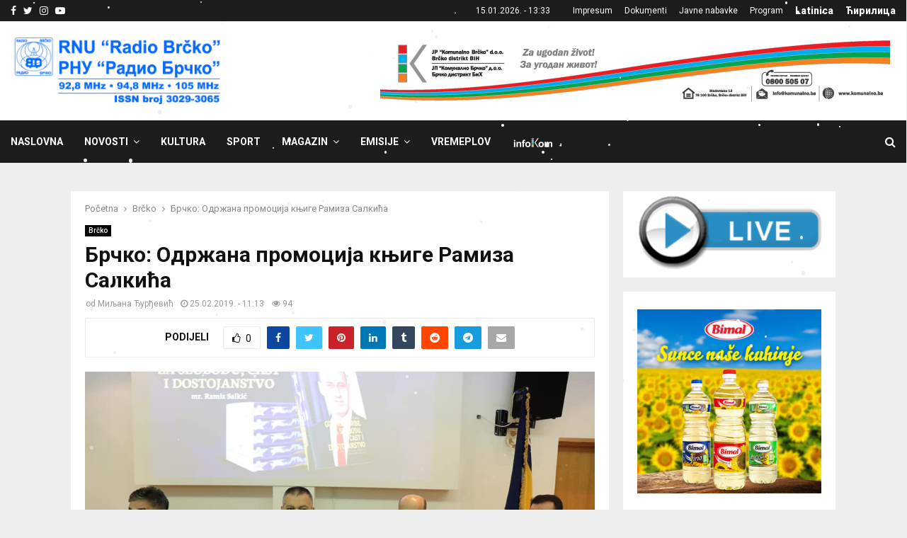

--- FILE ---
content_type: text/html; charset=UTF-8
request_url: https://radiobrcko.ba/vijesti-brcko/brchko-odrzhana-promotsija-knige-ramiza-salki-a/
body_size: 28998
content:
<!DOCTYPE html>
<html lang="bs-BA">
<head>
	<meta charset="UTF-8">
		<meta name="viewport" content="width=device-width, initial-scale=1">
		<link rel="profile" href="http://gmpg.org/xfn/11">
	<meta name='robots' content='index, follow, max-image-preview:large, max-snippet:-1, max-video-preview:-1' />

	<!-- This site is optimized with the Yoast SEO plugin v26.6 - https://yoast.com/wordpress/plugins/seo/ -->
	<title>Брчко: Одржана промоција књиге Рамиза Салкића</title>
	<link rel="canonical" href="https://radiobrcko.ba/vijesti-brcko/brchko-odrzhana-promotsija-knige-ramiza-salki-a/" />
	<meta property="og:locale" content="bs_BA" />
	<meta property="og:type" content="article" />
	<meta property="og:title" content="Брчко: Одржана промоција књиге Рамиза Салкића" />
	<meta property="og:description" content="Радио Брчко" />
	<meta property="og:url" content="https://radiobrcko.ba/vijesti-brcko/brchko-odrzhana-promotsija-knige-ramiza-salki-a/" />
	<meta property="og:site_name" content="RNU &quot;Radio Brčko&quot; Brčko distrikt BiH" />
	<meta property="article:publisher" content="https://www.facebook.com/radiobrcko/" />
	<meta property="article:published_time" content="2019-02-25T10:13:04+00:00" />
	<meta property="article:modified_time" content="2019-02-25T10:36:07+00:00" />
	<meta property="og:image" content="https://radiobrcko.ba/wp-content/uploads/2019/02/ramiz-salkic.jpg" />
	<meta property="og:image:width" content="960" />
	<meta property="og:image:height" content="640" />
	<meta property="og:image:type" content="image/jpeg" />
	<meta name="author" content="Миљана Ђурђевић" />
	<meta name="twitter:card" content="summary_large_image" />
	<meta name="twitter:creator" content="@radiobrcko" />
	<meta name="twitter:site" content="@radiobrcko" />
	<meta name="twitter:label1" content="Written by" />
	<meta name="twitter:data1" content="Миљана Ђурђевић" />
	<script type="application/ld+json" class="yoast-schema-graph">{"@context":"https://schema.org","@graph":[{"@type":["Article","SocialMediaPosting"],"@id":"https://radiobrcko.ba/vijesti-brcko/brchko-odrzhana-promotsija-knige-ramiza-salki-a/#article","isPartOf":{"@id":"https://radiobrcko.ba/vijesti-brcko/brchko-odrzhana-promotsija-knige-ramiza-salki-a/"},"author":{"name":"Миљана Ђурђевић","@id":"https://radiobrcko.ba/#/schema/person/7d9314fa6dea99e20e4a01adfcc8d660"},"headline":"Брчко: Одржана промоција књиге Рамиза Салкића","datePublished":"2019-02-25T10:13:04+00:00","dateModified":"2019-02-25T10:36:07+00:00","mainEntityOfPage":{"@id":"https://radiobrcko.ba/vijesti-brcko/brchko-odrzhana-promotsija-knige-ramiza-salki-a/"},"wordCount":199,"publisher":{"@id":"https://radiobrcko.ba/#organization"},"image":{"@id":"https://radiobrcko.ba/vijesti-brcko/brchko-odrzhana-promotsija-knige-ramiza-salki-a/#primaryimage"},"thumbnailUrl":"https://radiobrcko.ba/wp-content/uploads/2019/02/ramiz-salkic.jpg","keywords":["Autor Ramiz Salkić","Godine borbe za slobodu čast i dostojanstvo","Položaj i stanje Bošnjaka u RS","Promocija knjige"],"articleSection":["Brčko"],"inLanguage":"bs-BA"},{"@type":"WebPage","@id":"https://radiobrcko.ba/vijesti-brcko/brchko-odrzhana-promotsija-knige-ramiza-salki-a/","url":"https://radiobrcko.ba/vijesti-brcko/brchko-odrzhana-promotsija-knige-ramiza-salki-a/","name":"Брчко: Одржана промоција књиге Рамиза Салкића","isPartOf":{"@id":"https://radiobrcko.ba/#website"},"primaryImageOfPage":{"@id":"https://radiobrcko.ba/vijesti-brcko/brchko-odrzhana-promotsija-knige-ramiza-salki-a/#primaryimage"},"image":{"@id":"https://radiobrcko.ba/vijesti-brcko/brchko-odrzhana-promotsija-knige-ramiza-salki-a/#primaryimage"},"thumbnailUrl":"https://radiobrcko.ba/wp-content/uploads/2019/02/ramiz-salkic.jpg","datePublished":"2019-02-25T10:13:04+00:00","dateModified":"2019-02-25T10:36:07+00:00","breadcrumb":{"@id":"https://radiobrcko.ba/vijesti-brcko/brchko-odrzhana-promotsija-knige-ramiza-salki-a/#breadcrumb"},"inLanguage":"bs-BA","potentialAction":[{"@type":"ReadAction","target":["https://radiobrcko.ba/vijesti-brcko/brchko-odrzhana-promotsija-knige-ramiza-salki-a/"]}]},{"@type":"ImageObject","inLanguage":"bs-BA","@id":"https://radiobrcko.ba/vijesti-brcko/brchko-odrzhana-promotsija-knige-ramiza-salki-a/#primaryimage","url":"https://radiobrcko.ba/wp-content/uploads/2019/02/ramiz-salkic.jpg","contentUrl":"https://radiobrcko.ba/wp-content/uploads/2019/02/ramiz-salkic.jpg","width":960,"height":640},{"@type":"BreadcrumbList","@id":"https://radiobrcko.ba/vijesti-brcko/brchko-odrzhana-promotsija-knige-ramiza-salki-a/#breadcrumb","itemListElement":[{"@type":"ListItem","position":1,"name":"Početna","item":"https://radiobrcko.ba/"},{"@type":"ListItem","position":2,"name":"Брчко: Одржана промоција књиге Рамиза Салкића"}]},{"@type":"WebSite","@id":"https://radiobrcko.ba/#website","url":"https://radiobrcko.ba/","name":"RNU \"Radio Brčko\" Brčko distrikt BiH","description":"Vijesti Brčko, Novosti Brčko, Vlada Brčko distrikta BiH","publisher":{"@id":"https://radiobrcko.ba/#organization"},"potentialAction":[{"@type":"SearchAction","target":{"@type":"EntryPoint","urlTemplate":"https://radiobrcko.ba/?s={search_term_string}"},"query-input":{"@type":"PropertyValueSpecification","valueRequired":true,"valueName":"search_term_string"}}],"inLanguage":"bs-BA"},{"@type":"Organization","@id":"https://radiobrcko.ba/#organization","name":"Radio Brčko Distrikta BiH","url":"https://radiobrcko.ba/","logo":{"@type":"ImageObject","inLanguage":"bs-BA","@id":"https://radiobrcko.ba/#/schema/logo/image/","url":"https://radiobrcko.ba/wp-content/uploads/2024/01/logo-RNU-BlueFrekvISSN.png","contentUrl":"https://radiobrcko.ba/wp-content/uploads/2024/01/logo-RNU-BlueFrekvISSN.png","width":1256,"height":420,"caption":"Radio Brčko Distrikta BiH"},"image":{"@id":"https://radiobrcko.ba/#/schema/logo/image/"},"sameAs":["https://www.facebook.com/radiobrcko/","https://x.com/radiobrcko"]},{"@type":"Person","@id":"https://radiobrcko.ba/#/schema/person/7d9314fa6dea99e20e4a01adfcc8d660","name":"Миљана Ђурђевић","sameAs":["https://radiobrcko.ba"],"url":"https://radiobrcko.ba/author/miljanadju/"}]}</script>
	<!-- / Yoast SEO plugin. -->


<link rel='dns-prefetch' href='//fonts.googleapis.com' />
<link rel="alternate" type="application/rss+xml" title="RNU &quot;Radio Brčko&quot; Brčko distrikt BiH &raquo; novosti" href="https://radiobrcko.ba/feed/" />
<link rel="alternate" type="application/rss+xml" title="RNU &quot;Radio Brčko&quot; Brčko distrikt BiH &raquo;  novosti o komentarima" href="https://radiobrcko.ba/comments/feed/" />
<link rel="alternate" title="oEmbed (JSON)" type="application/json+oembed" href="https://radiobrcko.ba/wp-json/oembed/1.0/embed?url=https%3A%2F%2Fradiobrcko.ba%2Fvijesti-brcko%2Fbrchko-odrzhana-promotsija-knige-ramiza-salki-a%2F" />
<link rel="alternate" title="oEmbed (XML)" type="text/xml+oembed" href="https://radiobrcko.ba/wp-json/oembed/1.0/embed?url=https%3A%2F%2Fradiobrcko.ba%2Fvijesti-brcko%2Fbrchko-odrzhana-promotsija-knige-ramiza-salki-a%2F&#038;format=xml" />
<style id='wp-img-auto-sizes-contain-inline-css' type='text/css'>
img:is([sizes=auto i],[sizes^="auto," i]){contain-intrinsic-size:3000px 1500px}
/*# sourceURL=wp-img-auto-sizes-contain-inline-css */
</style>
<link rel='stylesheet' id='dashicons-css' href='https://radiobrcko.ba/wp-includes/css/dashicons.min.css?ver=6.9' type='text/css' media='all' />
<link rel='stylesheet' id='post-views-counter-frontend-css' href='https://radiobrcko.ba/wp-content/plugins/post-views-counter/css/frontend.css?ver=1.6.1' type='text/css' media='all' />
<link rel='stylesheet' id='menu-icon-font-awesome-css' href='https://radiobrcko.ba/wp-content/plugins/menu-icons/css/fontawesome/css/all.min.css?ver=5.15.4' type='text/css' media='all' />
<link rel='stylesheet' id='menu-icons-extra-css' href='https://radiobrcko.ba/wp-content/plugins/menu-icons/css/extra.min.css?ver=0.13.20' type='text/css' media='all' />
<style id='wp-emoji-styles-inline-css' type='text/css'>

	img.wp-smiley, img.emoji {
		display: inline !important;
		border: none !important;
		box-shadow: none !important;
		height: 1em !important;
		width: 1em !important;
		margin: 0 0.07em !important;
		vertical-align: -0.1em !important;
		background: none !important;
		padding: 0 !important;
	}
/*# sourceURL=wp-emoji-styles-inline-css */
</style>
<style id='wp-block-library-inline-css' type='text/css'>
:root{--wp-block-synced-color:#7a00df;--wp-block-synced-color--rgb:122,0,223;--wp-bound-block-color:var(--wp-block-synced-color);--wp-editor-canvas-background:#ddd;--wp-admin-theme-color:#007cba;--wp-admin-theme-color--rgb:0,124,186;--wp-admin-theme-color-darker-10:#006ba1;--wp-admin-theme-color-darker-10--rgb:0,107,160.5;--wp-admin-theme-color-darker-20:#005a87;--wp-admin-theme-color-darker-20--rgb:0,90,135;--wp-admin-border-width-focus:2px}@media (min-resolution:192dpi){:root{--wp-admin-border-width-focus:1.5px}}.wp-element-button{cursor:pointer}:root .has-very-light-gray-background-color{background-color:#eee}:root .has-very-dark-gray-background-color{background-color:#313131}:root .has-very-light-gray-color{color:#eee}:root .has-very-dark-gray-color{color:#313131}:root .has-vivid-green-cyan-to-vivid-cyan-blue-gradient-background{background:linear-gradient(135deg,#00d084,#0693e3)}:root .has-purple-crush-gradient-background{background:linear-gradient(135deg,#34e2e4,#4721fb 50%,#ab1dfe)}:root .has-hazy-dawn-gradient-background{background:linear-gradient(135deg,#faaca8,#dad0ec)}:root .has-subdued-olive-gradient-background{background:linear-gradient(135deg,#fafae1,#67a671)}:root .has-atomic-cream-gradient-background{background:linear-gradient(135deg,#fdd79a,#004a59)}:root .has-nightshade-gradient-background{background:linear-gradient(135deg,#330968,#31cdcf)}:root .has-midnight-gradient-background{background:linear-gradient(135deg,#020381,#2874fc)}:root{--wp--preset--font-size--normal:16px;--wp--preset--font-size--huge:42px}.has-regular-font-size{font-size:1em}.has-larger-font-size{font-size:2.625em}.has-normal-font-size{font-size:var(--wp--preset--font-size--normal)}.has-huge-font-size{font-size:var(--wp--preset--font-size--huge)}.has-text-align-center{text-align:center}.has-text-align-left{text-align:left}.has-text-align-right{text-align:right}.has-fit-text{white-space:nowrap!important}#end-resizable-editor-section{display:none}.aligncenter{clear:both}.items-justified-left{justify-content:flex-start}.items-justified-center{justify-content:center}.items-justified-right{justify-content:flex-end}.items-justified-space-between{justify-content:space-between}.screen-reader-text{border:0;clip-path:inset(50%);height:1px;margin:-1px;overflow:hidden;padding:0;position:absolute;width:1px;word-wrap:normal!important}.screen-reader-text:focus{background-color:#ddd;clip-path:none;color:#444;display:block;font-size:1em;height:auto;left:5px;line-height:normal;padding:15px 23px 14px;text-decoration:none;top:5px;width:auto;z-index:100000}html :where(.has-border-color){border-style:solid}html :where([style*=border-top-color]){border-top-style:solid}html :where([style*=border-right-color]){border-right-style:solid}html :where([style*=border-bottom-color]){border-bottom-style:solid}html :where([style*=border-left-color]){border-left-style:solid}html :where([style*=border-width]){border-style:solid}html :where([style*=border-top-width]){border-top-style:solid}html :where([style*=border-right-width]){border-right-style:solid}html :where([style*=border-bottom-width]){border-bottom-style:solid}html :where([style*=border-left-width]){border-left-style:solid}html :where(img[class*=wp-image-]){height:auto;max-width:100%}:where(figure){margin:0 0 1em}html :where(.is-position-sticky){--wp-admin--admin-bar--position-offset:var(--wp-admin--admin-bar--height,0px)}@media screen and (max-width:600px){html :where(.is-position-sticky){--wp-admin--admin-bar--position-offset:0px}}

/*# sourceURL=wp-block-library-inline-css */
</style><style id='global-styles-inline-css' type='text/css'>
:root{--wp--preset--aspect-ratio--square: 1;--wp--preset--aspect-ratio--4-3: 4/3;--wp--preset--aspect-ratio--3-4: 3/4;--wp--preset--aspect-ratio--3-2: 3/2;--wp--preset--aspect-ratio--2-3: 2/3;--wp--preset--aspect-ratio--16-9: 16/9;--wp--preset--aspect-ratio--9-16: 9/16;--wp--preset--color--black: #000000;--wp--preset--color--cyan-bluish-gray: #abb8c3;--wp--preset--color--white: #ffffff;--wp--preset--color--pale-pink: #f78da7;--wp--preset--color--vivid-red: #cf2e2e;--wp--preset--color--luminous-vivid-orange: #ff6900;--wp--preset--color--luminous-vivid-amber: #fcb900;--wp--preset--color--light-green-cyan: #7bdcb5;--wp--preset--color--vivid-green-cyan: #00d084;--wp--preset--color--pale-cyan-blue: #8ed1fc;--wp--preset--color--vivid-cyan-blue: #0693e3;--wp--preset--color--vivid-purple: #9b51e0;--wp--preset--gradient--vivid-cyan-blue-to-vivid-purple: linear-gradient(135deg,rgb(6,147,227) 0%,rgb(155,81,224) 100%);--wp--preset--gradient--light-green-cyan-to-vivid-green-cyan: linear-gradient(135deg,rgb(122,220,180) 0%,rgb(0,208,130) 100%);--wp--preset--gradient--luminous-vivid-amber-to-luminous-vivid-orange: linear-gradient(135deg,rgb(252,185,0) 0%,rgb(255,105,0) 100%);--wp--preset--gradient--luminous-vivid-orange-to-vivid-red: linear-gradient(135deg,rgb(255,105,0) 0%,rgb(207,46,46) 100%);--wp--preset--gradient--very-light-gray-to-cyan-bluish-gray: linear-gradient(135deg,rgb(238,238,238) 0%,rgb(169,184,195) 100%);--wp--preset--gradient--cool-to-warm-spectrum: linear-gradient(135deg,rgb(74,234,220) 0%,rgb(151,120,209) 20%,rgb(207,42,186) 40%,rgb(238,44,130) 60%,rgb(251,105,98) 80%,rgb(254,248,76) 100%);--wp--preset--gradient--blush-light-purple: linear-gradient(135deg,rgb(255,206,236) 0%,rgb(152,150,240) 100%);--wp--preset--gradient--blush-bordeaux: linear-gradient(135deg,rgb(254,205,165) 0%,rgb(254,45,45) 50%,rgb(107,0,62) 100%);--wp--preset--gradient--luminous-dusk: linear-gradient(135deg,rgb(255,203,112) 0%,rgb(199,81,192) 50%,rgb(65,88,208) 100%);--wp--preset--gradient--pale-ocean: linear-gradient(135deg,rgb(255,245,203) 0%,rgb(182,227,212) 50%,rgb(51,167,181) 100%);--wp--preset--gradient--electric-grass: linear-gradient(135deg,rgb(202,248,128) 0%,rgb(113,206,126) 100%);--wp--preset--gradient--midnight: linear-gradient(135deg,rgb(2,3,129) 0%,rgb(40,116,252) 100%);--wp--preset--font-size--small: 14px;--wp--preset--font-size--medium: 20px;--wp--preset--font-size--large: 32px;--wp--preset--font-size--x-large: 42px;--wp--preset--font-size--normal: 16px;--wp--preset--font-size--huge: 42px;--wp--preset--spacing--20: 0.44rem;--wp--preset--spacing--30: 0.67rem;--wp--preset--spacing--40: 1rem;--wp--preset--spacing--50: 1.5rem;--wp--preset--spacing--60: 2.25rem;--wp--preset--spacing--70: 3.38rem;--wp--preset--spacing--80: 5.06rem;--wp--preset--shadow--natural: 6px 6px 9px rgba(0, 0, 0, 0.2);--wp--preset--shadow--deep: 12px 12px 50px rgba(0, 0, 0, 0.4);--wp--preset--shadow--sharp: 6px 6px 0px rgba(0, 0, 0, 0.2);--wp--preset--shadow--outlined: 6px 6px 0px -3px rgb(255, 255, 255), 6px 6px rgb(0, 0, 0);--wp--preset--shadow--crisp: 6px 6px 0px rgb(0, 0, 0);}:where(.is-layout-flex){gap: 0.5em;}:where(.is-layout-grid){gap: 0.5em;}body .is-layout-flex{display: flex;}.is-layout-flex{flex-wrap: wrap;align-items: center;}.is-layout-flex > :is(*, div){margin: 0;}body .is-layout-grid{display: grid;}.is-layout-grid > :is(*, div){margin: 0;}:where(.wp-block-columns.is-layout-flex){gap: 2em;}:where(.wp-block-columns.is-layout-grid){gap: 2em;}:where(.wp-block-post-template.is-layout-flex){gap: 1.25em;}:where(.wp-block-post-template.is-layout-grid){gap: 1.25em;}.has-black-color{color: var(--wp--preset--color--black) !important;}.has-cyan-bluish-gray-color{color: var(--wp--preset--color--cyan-bluish-gray) !important;}.has-white-color{color: var(--wp--preset--color--white) !important;}.has-pale-pink-color{color: var(--wp--preset--color--pale-pink) !important;}.has-vivid-red-color{color: var(--wp--preset--color--vivid-red) !important;}.has-luminous-vivid-orange-color{color: var(--wp--preset--color--luminous-vivid-orange) !important;}.has-luminous-vivid-amber-color{color: var(--wp--preset--color--luminous-vivid-amber) !important;}.has-light-green-cyan-color{color: var(--wp--preset--color--light-green-cyan) !important;}.has-vivid-green-cyan-color{color: var(--wp--preset--color--vivid-green-cyan) !important;}.has-pale-cyan-blue-color{color: var(--wp--preset--color--pale-cyan-blue) !important;}.has-vivid-cyan-blue-color{color: var(--wp--preset--color--vivid-cyan-blue) !important;}.has-vivid-purple-color{color: var(--wp--preset--color--vivid-purple) !important;}.has-black-background-color{background-color: var(--wp--preset--color--black) !important;}.has-cyan-bluish-gray-background-color{background-color: var(--wp--preset--color--cyan-bluish-gray) !important;}.has-white-background-color{background-color: var(--wp--preset--color--white) !important;}.has-pale-pink-background-color{background-color: var(--wp--preset--color--pale-pink) !important;}.has-vivid-red-background-color{background-color: var(--wp--preset--color--vivid-red) !important;}.has-luminous-vivid-orange-background-color{background-color: var(--wp--preset--color--luminous-vivid-orange) !important;}.has-luminous-vivid-amber-background-color{background-color: var(--wp--preset--color--luminous-vivid-amber) !important;}.has-light-green-cyan-background-color{background-color: var(--wp--preset--color--light-green-cyan) !important;}.has-vivid-green-cyan-background-color{background-color: var(--wp--preset--color--vivid-green-cyan) !important;}.has-pale-cyan-blue-background-color{background-color: var(--wp--preset--color--pale-cyan-blue) !important;}.has-vivid-cyan-blue-background-color{background-color: var(--wp--preset--color--vivid-cyan-blue) !important;}.has-vivid-purple-background-color{background-color: var(--wp--preset--color--vivid-purple) !important;}.has-black-border-color{border-color: var(--wp--preset--color--black) !important;}.has-cyan-bluish-gray-border-color{border-color: var(--wp--preset--color--cyan-bluish-gray) !important;}.has-white-border-color{border-color: var(--wp--preset--color--white) !important;}.has-pale-pink-border-color{border-color: var(--wp--preset--color--pale-pink) !important;}.has-vivid-red-border-color{border-color: var(--wp--preset--color--vivid-red) !important;}.has-luminous-vivid-orange-border-color{border-color: var(--wp--preset--color--luminous-vivid-orange) !important;}.has-luminous-vivid-amber-border-color{border-color: var(--wp--preset--color--luminous-vivid-amber) !important;}.has-light-green-cyan-border-color{border-color: var(--wp--preset--color--light-green-cyan) !important;}.has-vivid-green-cyan-border-color{border-color: var(--wp--preset--color--vivid-green-cyan) !important;}.has-pale-cyan-blue-border-color{border-color: var(--wp--preset--color--pale-cyan-blue) !important;}.has-vivid-cyan-blue-border-color{border-color: var(--wp--preset--color--vivid-cyan-blue) !important;}.has-vivid-purple-border-color{border-color: var(--wp--preset--color--vivid-purple) !important;}.has-vivid-cyan-blue-to-vivid-purple-gradient-background{background: var(--wp--preset--gradient--vivid-cyan-blue-to-vivid-purple) !important;}.has-light-green-cyan-to-vivid-green-cyan-gradient-background{background: var(--wp--preset--gradient--light-green-cyan-to-vivid-green-cyan) !important;}.has-luminous-vivid-amber-to-luminous-vivid-orange-gradient-background{background: var(--wp--preset--gradient--luminous-vivid-amber-to-luminous-vivid-orange) !important;}.has-luminous-vivid-orange-to-vivid-red-gradient-background{background: var(--wp--preset--gradient--luminous-vivid-orange-to-vivid-red) !important;}.has-very-light-gray-to-cyan-bluish-gray-gradient-background{background: var(--wp--preset--gradient--very-light-gray-to-cyan-bluish-gray) !important;}.has-cool-to-warm-spectrum-gradient-background{background: var(--wp--preset--gradient--cool-to-warm-spectrum) !important;}.has-blush-light-purple-gradient-background{background: var(--wp--preset--gradient--blush-light-purple) !important;}.has-blush-bordeaux-gradient-background{background: var(--wp--preset--gradient--blush-bordeaux) !important;}.has-luminous-dusk-gradient-background{background: var(--wp--preset--gradient--luminous-dusk) !important;}.has-pale-ocean-gradient-background{background: var(--wp--preset--gradient--pale-ocean) !important;}.has-electric-grass-gradient-background{background: var(--wp--preset--gradient--electric-grass) !important;}.has-midnight-gradient-background{background: var(--wp--preset--gradient--midnight) !important;}.has-small-font-size{font-size: var(--wp--preset--font-size--small) !important;}.has-medium-font-size{font-size: var(--wp--preset--font-size--medium) !important;}.has-large-font-size{font-size: var(--wp--preset--font-size--large) !important;}.has-x-large-font-size{font-size: var(--wp--preset--font-size--x-large) !important;}
/*# sourceURL=global-styles-inline-css */
</style>

<style id='classic-theme-styles-inline-css' type='text/css'>
/*! This file is auto-generated */
.wp-block-button__link{color:#fff;background-color:#32373c;border-radius:9999px;box-shadow:none;text-decoration:none;padding:calc(.667em + 2px) calc(1.333em + 2px);font-size:1.125em}.wp-block-file__button{background:#32373c;color:#fff;text-decoration:none}
/*# sourceURL=/wp-includes/css/classic-themes.min.css */
</style>
<link rel='stylesheet' id='pencisc-css' href='https://radiobrcko.ba/wp-content/plugins/penci-framework/assets/css/single-shortcode.css?ver=6.9' type='text/css' media='all' />
<link rel='stylesheet' id='penci-oswald-css' href='//fonts.googleapis.com/css?family=Oswald%3A400&#038;ver=6.9' type='text/css' media='all' />
<link rel='stylesheet' id='wp-snow-effect-css' href='https://radiobrcko.ba/wp-content/plugins/wp-snow-effect/public/css/wp-snow-effect-public.css?ver=1.0.0' type='text/css' media='all' />
<link rel='stylesheet' id='wppopups-base-css' href='https://radiobrcko.ba/wp-content/plugins/wp-popups-lite/src/assets/css/wppopups-base.css?ver=2.2.0.3' type='text/css' media='all' />
<link rel='stylesheet' id='penci-font-awesome-css' href='https://radiobrcko.ba/wp-content/themes/pennews/css/font-awesome.min.css?ver=4.5.2' type='text/css' media='all' />
<link rel='stylesheet' id='penci-fonts-css' href='//fonts.googleapis.com/css?family=Roboto%3A300%2C300italic%2C400%2C400italic%2C500%2C500italic%2C700%2C700italic%2C800%2C800italic%7CMukta+Vaani%3A300%2C300italic%2C400%2C400italic%2C500%2C500italic%2C700%2C700italic%2C800%2C800italic%7COswald%3A300%2C300italic%2C400%2C400italic%2C500%2C500italic%2C700%2C700italic%2C800%2C800italic%7CTeko%3A300%2C300italic%2C400%2C400italic%2C500%2C500italic%2C700%2C700italic%2C800%2C800italic%3A300%2C300italic%2C400%2C400italic%2C500%2C500italic%2C700%2C700italic%2C800%2C800italic%26subset%3Dcyrillic%2Ccyrillic-ext%2Cgreek%2Cgreek-ext%2Clatin-ext' type='text/css' media='all' />
<link rel='stylesheet' id='penci-review-css' href='https://radiobrcko.ba/wp-content/themes/pennews/css/review.css?ver=6.7.4' type='text/css' media='all' />
<link rel='stylesheet' id='penci-style-css' href='https://radiobrcko.ba/wp-content/themes/pennews/style.css?ver=6.7.4' type='text/css' media='all' />
<style id='penci-style-inline-css' type='text/css'>
.penci-block-vc.style-title-13:not(.footer-widget).style-title-center .penci-block-heading {border-right: 10px solid transparent; border-left: 10px solid transparent; }.site-branding h1, .site-branding h2 {margin: 0;}.penci-schema-markup { display: none !important; }.penci-entry-media .twitter-video { max-width: none !important; margin: 0 !important; }.penci-entry-media .fb-video { margin-bottom: 0; }.penci-entry-media .post-format-meta > iframe { vertical-align: top; }.penci-single-style-6 .penci-entry-media-top.penci-video-format-dailymotion:after, .penci-single-style-6 .penci-entry-media-top.penci-video-format-facebook:after, .penci-single-style-6 .penci-entry-media-top.penci-video-format-vimeo:after, .penci-single-style-6 .penci-entry-media-top.penci-video-format-twitter:after, .penci-single-style-7 .penci-entry-media-top.penci-video-format-dailymotion:after, .penci-single-style-7 .penci-entry-media-top.penci-video-format-facebook:after, .penci-single-style-7 .penci-entry-media-top.penci-video-format-vimeo:after, .penci-single-style-7 .penci-entry-media-top.penci-video-format-twitter:after { content: none; } .penci-single-style-5 .penci-entry-media.penci-video-format-dailymotion:after, .penci-single-style-5 .penci-entry-media.penci-video-format-facebook:after, .penci-single-style-5 .penci-entry-media.penci-video-format-vimeo:after, .penci-single-style-5 .penci-entry-media.penci-video-format-twitter:after { content: none; }@media screen and (max-width: 960px) { .penci-insta-thumb ul.thumbnails.penci_col_5 li, .penci-insta-thumb ul.thumbnails.penci_col_6 li { width: 33.33% !important; } .penci-insta-thumb ul.thumbnails.penci_col_7 li, .penci-insta-thumb ul.thumbnails.penci_col_8 li, .penci-insta-thumb ul.thumbnails.penci_col_9 li, .penci-insta-thumb ul.thumbnails.penci_col_10 li { width: 25% !important; } }.site-header.header--s12 .penci-menu-toggle-wapper,.site-header.header--s12 .header__social-search { flex: 1; }.site-header.header--s5 .site-branding {  padding-right: 0;margin-right: 40px; }.penci-block_37 .penci_post-meta { padding-top: 8px; }.penci-block_37 .penci-post-excerpt + .penci_post-meta { padding-top: 0; }.penci-hide-text-votes { display: none; }.penci-usewr-review {  border-top: 1px solid #ececec; }.penci-review-score {top: 5px; position: relative; }.penci-social-counter.penci-social-counter--style-3 .penci-social__empty a, .penci-social-counter.penci-social-counter--style-4 .penci-social__empty a, .penci-social-counter.penci-social-counter--style-5 .penci-social__empty a, .penci-social-counter.penci-social-counter--style-6 .penci-social__empty a { display: flex; justify-content: center; align-items: center; }.penci-block-error { padding: 0 20px 20px; }@media screen and (min-width: 1240px){ .penci_dis_padding_bw .penci-content-main.penci-col-4:nth-child(3n+2) { padding-right: 15px; padding-left: 15px; }}.bos_searchbox_widget_class.penci-vc-column-1 #flexi_searchbox #b_searchboxInc .b_submitButton_wrapper{ padding-top: 10px; padding-bottom: 10px; }.mfp-image-holder .mfp-close, .mfp-iframe-holder .mfp-close { background: transparent; border-color: transparent; }h1, h2, h3, h4, h5, h6,.error404 .page-title,
		.error404 .penci-block-vc .penci-block__title, .footer__bottom.style-2 .block-title {font-family: 'Roboto', sans-serif}.penci-block-vc .penci-block__title, .penci-menu-hbg .penci-block-vc .penci-block__title, .penci-menu-hbg-widgets .menu-hbg-title{ font-family:'Roboto', sans-serif; }.penci-topbar.header--s7, .penci-topbar.header--s7 h3, 
		.penci-topbar.header--s7 ul li,
		.penci-topbar.header--s7 .topbar__trending .headline-title{ text-transform: none !important; }.penci-topbar{ background-color:#1c1c1c ; }.header--s2 .site-branding,.header--s2 .site-branding img {max-width: 300px !important;overflow: hidden; }.main-navigation > ul:not(.children) > li ul.sub-menu{ border-top: 0 !important; }.site-footer .penci-block-vc .penci-block__title{ font-family:'Roboto', sans-serif; }.footer__logo a,.footer__logo img{ max-width:250px;}.buy-button{ background-color:#0286f9 !important; }.penci-menuhbg-toggle:hover .lines-button:after,.penci-menuhbg-toggle:hover .penci-lines:before,.penci-menuhbg-toggle:hover .penci-lines:after.penci-login-container a,.penci_list_shortcode li:before,.footer__sidebars .penci-block-vc .penci__post-title a:hover,.penci-viewall-results a:hover,.post-entry .penci-portfolio-filter ul li.active a, .penci-portfolio-filter ul li.active a,.penci-ajax-search-results-wrapper .penci__post-title a:hover{ color: #0286f9; }.penci-tweets-widget-content .icon-tweets,.penci-tweets-widget-content .tweet-intents a,.penci-tweets-widget-content .tweet-intents span:after,.woocommerce .star-rating span,.woocommerce .comment-form p.stars a:hover,.woocommerce div.product .woocommerce-tabs ul.tabs li a:hover,.penci-subcat-list .flexMenu-viewMore:hover a, .penci-subcat-list .flexMenu-viewMore:focus a,.penci-subcat-list .flexMenu-viewMore .flexMenu-popup .penci-subcat-item a:hover,.penci-owl-carousel-style .owl-dot.active span, .penci-owl-carousel-style .owl-dot:hover span,.penci-owl-carousel-slider .owl-dot.active span,.penci-owl-carousel-slider .owl-dot:hover span{ color: #0286f9; }.penci-owl-carousel-slider .owl-dot.active span,.penci-owl-carousel-slider .owl-dot:hover span{ background-color: #0286f9; }blockquote, q,.penci-post-pagination a:hover,a:hover,.penci-entry-meta a:hover,.penci-portfolio-below_img .inner-item-portfolio .portfolio-desc a:hover h3,.main-navigation.penci_disable_padding_menu > ul:not(.children) > li:hover > a,.main-navigation.penci_disable_padding_menu > ul:not(.children) > li:active > a,.main-navigation.penci_disable_padding_menu > ul:not(.children) > li.current-menu-item > a,.main-navigation.penci_disable_padding_menu > ul:not(.children) > li.current-menu-ancestor > a,.main-navigation.penci_disable_padding_menu > ul:not(.children) > li.current-category-ancestor > a,.site-header.header--s11 .main-navigation.penci_enable_line_menu .menu > li:hover > a,.site-header.header--s11 .main-navigation.penci_enable_line_menu .menu > li:active > a,.site-header.header--s11 .main-navigation.penci_enable_line_menu .menu > li.current-menu-item > a,.main-navigation.penci_disable_padding_menu ul.menu > li > a:hover,.main-navigation ul li:hover > a,.main-navigation ul li:active > a,.main-navigation li.current-menu-item > a,#site-navigation .penci-megamenu .penci-mega-child-categories a.cat-active,#site-navigation .penci-megamenu .penci-content-megamenu .penci-mega-latest-posts .penci-mega-post a:not(.mega-cat-name):hover,.penci-post-pagination h5 a:hover{ color: #0286f9; }.main-navigation.penci_disable_padding_menu > ul:not(.children) > li.highlight-button > a{ color: #0286f9;border-color: #0286f9; }.main-navigation.penci_disable_padding_menu > ul:not(.children) > li.highlight-button:hover > a,.main-navigation.penci_disable_padding_menu > ul:not(.children) > li.highlight-button:active > a,.main-navigation.penci_disable_padding_menu > ul:not(.children) > li.highlight-button.current-category-ancestor > a,.main-navigation.penci_disable_padding_menu > ul:not(.children) > li.highlight-button.current-category-ancestor > a,.main-navigation.penci_disable_padding_menu > ul:not(.children) > li.highlight-button.current-menu-ancestor > a,.main-navigation.penci_disable_padding_menu > ul:not(.children) > li.highlight-button.current-menu-item > a{ border-color: #0286f9; }.penci-menu-hbg .primary-menu-mobile li a:hover,.penci-menu-hbg .primary-menu-mobile li.toggled-on > a,.penci-menu-hbg .primary-menu-mobile li.toggled-on > .dropdown-toggle,.penci-menu-hbg .primary-menu-mobile li.current-menu-item > a,.penci-menu-hbg .primary-menu-mobile li.current-menu-item > .dropdown-toggle,.mobile-sidebar .primary-menu-mobile li a:hover,.mobile-sidebar .primary-menu-mobile li.toggled-on-first > a,.mobile-sidebar .primary-menu-mobile li.toggled-on > a,.mobile-sidebar .primary-menu-mobile li.toggled-on > .dropdown-toggle,.mobile-sidebar .primary-menu-mobile li.current-menu-item > a,.mobile-sidebar .primary-menu-mobile li.current-menu-item > .dropdown-toggle,.mobile-sidebar #sidebar-nav-logo a,.mobile-sidebar #sidebar-nav-logo a:hover.mobile-sidebar #sidebar-nav-logo:before,.penci-recipe-heading a.penci-recipe-print,.widget a:hover,.widget.widget_recent_entries li a:hover, .widget.widget_recent_comments li a:hover, .widget.widget_meta li a:hover,.penci-topbar a:hover,.penci-topbar ul li:hover,.penci-topbar ul li a:hover,.penci-topbar ul.menu li ul.sub-menu li a:hover,.site-branding a, .site-branding .site-title{ color: #0286f9; }.penci-viewall-results a:hover,.penci-ajax-search-results-wrapper .penci__post-title a:hover,.header__search_dis_bg .search-click:hover,.header__social-media a:hover,.penci-login-container .link-bottom a,.error404 .page-content a,.penci-no-results .search-form .search-submit:hover,.error404 .page-content .search-form .search-submit:hover,.penci_breadcrumbs a:hover, .penci_breadcrumbs a:hover span,.penci-archive .entry-meta a:hover,.penci-caption-above-img .wp-caption a:hover,.penci-author-content .author-social:hover,.entry-content a,.comment-content a,.penci-page-style-5 .penci-active-thumb .penci-entry-meta a:hover,.penci-single-style-5 .penci-active-thumb .penci-entry-meta a:hover{ color: #0286f9; }blockquote:not(.wp-block-quote).style-2:before{ background-color: transparent; }blockquote.style-2:before,blockquote:not(.wp-block-quote),blockquote.style-2 cite, blockquote.style-2 .author,blockquote.style-3 cite, blockquote.style-3 .author,.woocommerce ul.products li.product .price,.woocommerce ul.products li.product .price ins,.woocommerce div.product p.price ins,.woocommerce div.product span.price ins, .woocommerce div.product p.price, .woocommerce div.product span.price,.woocommerce div.product .entry-summary div[itemprop="description"] blockquote:before, .woocommerce div.product .woocommerce-tabs #tab-description blockquote:before,.woocommerce-product-details__short-description blockquote:before,.woocommerce div.product .entry-summary div[itemprop="description"] blockquote cite, .woocommerce div.product .entry-summary div[itemprop="description"] blockquote .author,.woocommerce div.product .woocommerce-tabs #tab-description blockquote cite, .woocommerce div.product .woocommerce-tabs #tab-description blockquote .author,.woocommerce div.product .product_meta > span a:hover,.woocommerce div.product .woocommerce-tabs ul.tabs li.active{ color: #0286f9; }.woocommerce #respond input#submit.alt.disabled:hover,.woocommerce #respond input#submit.alt:disabled:hover,.woocommerce #respond input#submit.alt:disabled[disabled]:hover,.woocommerce a.button.alt.disabled,.woocommerce a.button.alt.disabled:hover,.woocommerce a.button.alt:disabled,.woocommerce a.button.alt:disabled:hover,.woocommerce a.button.alt:disabled[disabled],.woocommerce a.button.alt:disabled[disabled]:hover,.woocommerce button.button.alt.disabled,.woocommerce button.button.alt.disabled:hover,.woocommerce button.button.alt:disabled,.woocommerce button.button.alt:disabled:hover,.woocommerce button.button.alt:disabled[disabled],.woocommerce button.button.alt:disabled[disabled]:hover,.woocommerce input.button.alt.disabled,.woocommerce input.button.alt.disabled:hover,.woocommerce input.button.alt:disabled,.woocommerce input.button.alt:disabled:hover,.woocommerce input.button.alt:disabled[disabled],.woocommerce input.button.alt:disabled[disabled]:hover{ background-color: #0286f9; }.woocommerce ul.cart_list li .amount, .woocommerce ul.product_list_widget li .amount,.woocommerce table.shop_table td.product-name a:hover,.woocommerce-cart .cart-collaterals .cart_totals table td .amount,.woocommerce .woocommerce-info:before,.woocommerce form.checkout table.shop_table .order-total .amount,.post-entry .penci-portfolio-filter ul li a:hover,.post-entry .penci-portfolio-filter ul li.active a,.penci-portfolio-filter ul li a:hover,.penci-portfolio-filter ul li.active a,#bbpress-forums li.bbp-body ul.forum li.bbp-forum-info a:hover,#bbpress-forums li.bbp-body ul.topic li.bbp-topic-title a:hover,#bbpress-forums li.bbp-body ul.forum li.bbp-forum-info .bbp-forum-content a,#bbpress-forums li.bbp-body ul.topic p.bbp-topic-meta a,#bbpress-forums .bbp-breadcrumb a:hover, #bbpress-forums .bbp-breadcrumb .bbp-breadcrumb-current:hover,#bbpress-forums .bbp-forum-freshness a:hover,#bbpress-forums .bbp-topic-freshness a:hover{ color: #0286f9; }.footer__bottom a,.footer__logo a, .footer__logo a:hover,.site-info a,.site-info a:hover,.sub-footer-menu li a:hover,.footer__sidebars a:hover,.penci-block-vc .social-buttons a:hover,.penci-inline-related-posts .penci_post-meta a:hover,.penci__general-meta .penci_post-meta a:hover,.penci-block_video.style-1 .penci_post-meta a:hover,.penci-block_video.style-7 .penci_post-meta a:hover,.penci-block-vc .penci-block__title a:hover,.penci-block-vc.style-title-2 .penci-block__title a:hover,.penci-block-vc.style-title-2:not(.footer-widget) .penci-block__title a:hover,.penci-block-vc.style-title-4 .penci-block__title a:hover,.penci-block-vc.style-title-4:not(.footer-widget) .penci-block__title a:hover,.penci-block-vc .penci-subcat-filter .penci-subcat-item a.active, .penci-block-vc .penci-subcat-filter .penci-subcat-item a:hover ,.penci-block_1 .penci_post-meta a:hover,.penci-inline-related-posts.penci-irp-type-grid .penci__post-title:hover{ color: #0286f9; }.penci-block_10 .penci-posted-on a,.penci-block_10 .penci-block__title a:hover,.penci-block_10 .penci__post-title a:hover,.penci-block_26 .block26_first_item .penci__post-title:hover,.penci-block_30 .penci_post-meta a:hover,.penci-block_33 .block33_big_item .penci_post-meta a:hover,.penci-block_36 .penci-chart-text,.penci-block_video.style-1 .block_video_first_item.penci-title-ab-img .penci_post_content a:hover,.penci-block_video.style-1 .block_video_first_item.penci-title-ab-img .penci_post-meta a:hover,.penci-block_video.style-6 .penci__post-title:hover,.penci-block_video.style-7 .penci__post-title:hover,.penci-owl-featured-area.style-12 .penci-small_items h3 a:hover,.penci-owl-featured-area.style-12 .penci-small_items .penci-slider__meta a:hover ,.penci-owl-featured-area.style-12 .penci-small_items .owl-item.current h3 a,.penci-owl-featured-area.style-13 .penci-small_items h3 a:hover,.penci-owl-featured-area.style-13 .penci-small_items .penci-slider__meta a:hover,.penci-owl-featured-area.style-13 .penci-small_items .owl-item.current h3 a,.penci-owl-featured-area.style-14 .penci-small_items h3 a:hover,.penci-owl-featured-area.style-14 .penci-small_items .penci-slider__meta a:hover ,.penci-owl-featured-area.style-14 .penci-small_items .owl-item.current h3 a,.penci-owl-featured-area.style-17 h3 a:hover,.penci-owl-featured-area.style-17 .penci-slider__meta a:hover,.penci-fslider28-wrapper.penci-block-vc .penci-slider-nav a:hover,.penci-videos-playlist .penci-video-nav .penci-video-playlist-item .penci-video-play-icon,.penci-videos-playlist .penci-video-nav .penci-video-playlist-item.is-playing { color: #0286f9; }.penci-block_video.style-7 .penci_post-meta a:hover,.penci-ajax-more.disable_bg_load_more .penci-ajax-more-button:hover, .penci-ajax-more.disable_bg_load_more .penci-block-ajax-more-button:hover{ color: #0286f9; }.site-main #buddypress input[type=submit]:hover,.site-main #buddypress div.generic-button a:hover,.site-main #buddypress .comment-reply-link:hover,.site-main #buddypress a.button:hover,.site-main #buddypress a.button:focus,.site-main #buddypress ul.button-nav li a:hover,.site-main #buddypress ul.button-nav li.current a,.site-main #buddypress .dir-search input[type=submit]:hover, .site-main #buddypress .groups-members-search input[type=submit]:hover,.site-main #buddypress div.item-list-tabs ul li.selected a,.site-main #buddypress div.item-list-tabs ul li.current a,.site-main #buddypress div.item-list-tabs ul li a:hover{ border-color: #0286f9;background-color: #0286f9; }.site-main #buddypress table.notifications thead tr, .site-main #buddypress table.notifications-settings thead tr,.site-main #buddypress table.profile-settings thead tr, .site-main #buddypress table.profile-fields thead tr,.site-main #buddypress table.profile-settings thead tr, .site-main #buddypress table.profile-fields thead tr,.site-main #buddypress table.wp-profile-fields thead tr, .site-main #buddypress table.messages-notices thead tr,.site-main #buddypress table.forum thead tr{ border-color: #0286f9;background-color: #0286f9; }.site-main .bbp-pagination-links a:hover, .site-main .bbp-pagination-links span.current,#buddypress div.item-list-tabs:not(#subnav) ul li.selected a, #buddypress div.item-list-tabs:not(#subnav) ul li.current a, #buddypress div.item-list-tabs:not(#subnav) ul li a:hover,#buddypress ul.item-list li div.item-title a, #buddypress ul.item-list li h4 a,div.bbp-template-notice a,#bbpress-forums li.bbp-body ul.topic li.bbp-topic-title a,#bbpress-forums li.bbp-body .bbp-forums-list li,.site-main #buddypress .activity-header a:first-child, #buddypress .comment-meta a:first-child, #buddypress .acomment-meta a:first-child{ color: #0286f9 !important; }.single-tribe_events .tribe-events-schedule .tribe-events-cost{ color: #0286f9; }.tribe-events-list .tribe-events-loop .tribe-event-featured,#tribe-events .tribe-events-button,#tribe-events .tribe-events-button:hover,#tribe_events_filters_wrapper input[type=submit],.tribe-events-button, .tribe-events-button.tribe-active:hover,.tribe-events-button.tribe-inactive,.tribe-events-button:hover,.tribe-events-calendar td.tribe-events-present div[id*=tribe-events-daynum-],.tribe-events-calendar td.tribe-events-present div[id*=tribe-events-daynum-]>a,#tribe-bar-form .tribe-bar-submit input[type=submit]:hover{ background-color: #0286f9; }.woocommerce span.onsale,.show-search:after,select option:focus,.woocommerce .widget_shopping_cart p.buttons a:hover, .woocommerce.widget_shopping_cart p.buttons a:hover, .woocommerce .widget_price_filter .price_slider_amount .button:hover, .woocommerce div.product form.cart .button:hover,.woocommerce .widget_price_filter .ui-slider .ui-slider-handle,.penci-block-vc.style-title-2:not(.footer-widget) .penci-block__title a, .penci-block-vc.style-title-2:not(.footer-widget) .penci-block__title span,.penci-block-vc.style-title-3:not(.footer-widget) .penci-block-heading:after,.penci-block-vc.style-title-4:not(.footer-widget) .penci-block__title a, .penci-block-vc.style-title-4:not(.footer-widget) .penci-block__title span,.penci-archive .penci-archive__content .penci-cat-links a:hover,.mCSB_scrollTools .mCSB_dragger .mCSB_dragger_bar,.penci-block-vc .penci-cat-name:hover,#buddypress .activity-list li.load-more, #buddypress .activity-list li.load-newest,#buddypress .activity-list li.load-more:hover, #buddypress .activity-list li.load-newest:hover,.site-main #buddypress button:hover, .site-main #buddypress a.button:hover, .site-main #buddypress input[type=button]:hover, .site-main #buddypress input[type=reset]:hover{ background-color: #0286f9; }.penci-block-vc.style-title-grid:not(.footer-widget) .penci-block__title span, .penci-block-vc.style-title-grid:not(.footer-widget) .penci-block__title a,.penci-block-vc .penci_post_thumb:hover .penci-cat-name,.mCSB_scrollTools .mCSB_dragger:active .mCSB_dragger_bar,.mCSB_scrollTools .mCSB_dragger.mCSB_dragger_onDrag .mCSB_dragger_bar,.main-navigation > ul:not(.children) > li:hover > a,.main-navigation > ul:not(.children) > li:active > a,.main-navigation > ul:not(.children) > li.current-menu-item > a,.main-navigation.penci_enable_line_menu > ul:not(.children) > li > a:before,.main-navigation a:hover,#site-navigation .penci-megamenu .penci-mega-thumbnail .mega-cat-name:hover,#site-navigation .penci-megamenu .penci-mega-thumbnail:hover .mega-cat-name,.penci-review-process span,.penci-review-score-total,.topbar__trending .headline-title,.header__search:not(.header__search_dis_bg) .search-click,.cart-icon span.items-number{ background-color: #0286f9; }.login__form .login__form__login-submit input:hover,.penci-login-container .penci-login input[type="submit"]:hover,.penci-archive .penci-entry-categories a:hover,.single .penci-cat-links a:hover,.page .penci-cat-links a:hover,.woocommerce #respond input#submit:hover, .woocommerce a.button:hover, .woocommerce button.button:hover, .woocommerce input.button:hover,.woocommerce div.product .entry-summary div[itemprop="description"]:before,.woocommerce div.product .entry-summary div[itemprop="description"] blockquote .author span:after, .woocommerce div.product .woocommerce-tabs #tab-description blockquote .author span:after,.woocommerce-product-details__short-description blockquote .author span:after,.woocommerce #respond input#submit.alt:hover, .woocommerce a.button.alt:hover, .woocommerce button.button.alt:hover, .woocommerce input.button.alt:hover,#scroll-to-top:hover,div.wpforms-container .wpforms-form input[type=submit]:hover,div.wpforms-container .wpforms-form button[type=submit]:hover,div.wpforms-container .wpforms-form .wpforms-page-button:hover,div.wpforms-container .wpforms-form .wpforms-page-button:hover,#respond #submit:hover,.wpcf7 input[type="submit"]:hover,.widget_wysija input[type="submit"]:hover{ background-color: #0286f9; }.penci-block_video .penci-close-video:hover,.penci-block_5 .penci_post_thumb:hover .penci-cat-name,.penci-block_25 .penci_post_thumb:hover .penci-cat-name,.penci-block_8 .penci_post_thumb:hover .penci-cat-name,.penci-block_14 .penci_post_thumb:hover .penci-cat-name,.penci-block-vc.style-title-grid .penci-block__title span, .penci-block-vc.style-title-grid .penci-block__title a,.penci-block_7 .penci_post_thumb:hover .penci-order-number,.penci-block_15 .penci-post-order,.penci-news_ticker .penci-news_ticker__title{ background-color: #0286f9; }.penci-owl-featured-area .penci-item-mag:hover .penci-slider__cat .penci-cat-name,.penci-owl-featured-area .penci-slider__cat .penci-cat-name:hover,.penci-owl-featured-area.style-12 .penci-small_items .owl-item.current .penci-cat-name,.penci-owl-featured-area.style-13 .penci-big_items .penci-slider__cat .penci-cat-name,.penci-owl-featured-area.style-13 .button-read-more:hover,.penci-owl-featured-area.style-13 .penci-small_items .owl-item.current .penci-cat-name,.penci-owl-featured-area.style-14 .penci-small_items .owl-item.current .penci-cat-name,.penci-owl-featured-area.style-18 .penci-slider__cat .penci-cat-name{ background-color: #0286f9; }.show-search .show-search__content:after,.penci-wide-content .penci-owl-featured-area.style-23 .penci-slider__text,.penci-grid_2 .grid2_first_item:hover .penci-cat-name,.penci-grid_2 .penci-post-item:hover .penci-cat-name,.penci-grid_3 .penci-post-item:hover .penci-cat-name,.penci-grid_1 .penci-post-item:hover .penci-cat-name,.penci-videos-playlist .penci-video-nav .penci-playlist-title,.widget-area .penci-videos-playlist .penci-video-nav .penci-video-playlist-item .penci-video-number,.widget-area .penci-videos-playlist .penci-video-nav .penci-video-playlist-item .penci-video-play-icon,.widget-area .penci-videos-playlist .penci-video-nav .penci-video-playlist-item .penci-video-paused-icon,.penci-owl-featured-area.style-17 .penci-slider__text::after,#scroll-to-top:hover{ background-color: #0286f9; }.featured-area-custom-slider .penci-owl-carousel-slider .owl-dot span,.main-navigation > ul:not(.children) > li ul.sub-menu,.error404 .not-found,.error404 .penci-block-vc,.woocommerce .woocommerce-error, .woocommerce .woocommerce-info, .woocommerce .woocommerce-message,.penci-owl-featured-area.style-12 .penci-small_items,.penci-owl-featured-area.style-12 .penci-small_items .owl-item.current .penci_post_thumb,.penci-owl-featured-area.style-13 .button-read-more:hover{ border-color: #0286f9; }.widget .tagcloud a:hover,.penci-social-buttons .penci-social-item.like.liked,.site-footer .widget .tagcloud a:hover,.penci-recipe-heading a.penci-recipe-print:hover,.penci-custom-slider-container .pencislider-content .pencislider-btn-trans:hover,button:hover,.button:hover, .entry-content a.button:hover,.penci-vc-btn-wapper .penci-vc-btn.penci-vcbtn-trans:hover, input[type="button"]:hover,input[type="reset"]:hover,input[type="submit"]:hover,.penci-ajax-more .penci-ajax-more-button:hover,.penci-ajax-more .penci-portfolio-more-button:hover,.woocommerce nav.woocommerce-pagination ul li a:focus, .woocommerce nav.woocommerce-pagination ul li a:hover,.woocommerce nav.woocommerce-pagination ul li span.current,.penci-block_10 .penci-more-post:hover,.penci-block_15 .penci-more-post:hover,.penci-block_36 .penci-more-post:hover,.penci-block_video.style-7 .penci-owl-carousel-slider .owl-dot.active span,.penci-block_video.style-7 .penci-owl-carousel-slider .owl-dot:hover span ,.penci-block_video.style-7 .penci-owl-carousel-slider .owl-dot:hover span ,.penci-ajax-more .penci-ajax-more-button:hover,.penci-ajax-more .penci-block-ajax-more-button:hover,.penci-ajax-more .penci-ajax-more-button.loading-posts:hover, .penci-ajax-more .penci-block-ajax-more-button.loading-posts:hover,.site-main #buddypress .activity-list li.load-more a:hover, .site-main #buddypress .activity-list li.load-newest a,.penci-owl-carousel-slider.penci-tweets-slider .owl-dots .owl-dot.active span, .penci-owl-carousel-slider.penci-tweets-slider .owl-dots .owl-dot:hover span,.penci-pagination:not(.penci-ajax-more) span.current, .penci-pagination:not(.penci-ajax-more) a:hover{border-color:#0286f9;background-color: #0286f9;}.penci-owl-featured-area.style-23 .penci-slider-overlay{ 
		background: -moz-linear-gradient(left, transparent 26%, #0286f9  65%);
	    background: -webkit-gradient(linear, left top, right top, color-stop(26%, #0286f9 ), color-stop(65%, transparent));
	    background: -webkit-linear-gradient(left, transparent 26%, #0286f9 65%);
	    background: -o-linear-gradient(left, transparent 26%, #0286f9 65%);
	    background: -ms-linear-gradient(left, transparent 26%, #0286f9 65%);
	    background: linear-gradient(to right, transparent 26%, #0286f9 65%);
	    filter: progid:DXImageTransform.Microsoft.gradient(startColorstr='#0286f9', endColorstr='#0286f9', GradientType=1);
		 }.site-main #buddypress .activity-list li.load-more a, .site-main #buddypress .activity-list li.load-newest a,.header__search:not(.header__search_dis_bg) .search-click:hover,.tagcloud a:hover,.site-footer .widget .tagcloud a:hover{ transition: all 0.3s; opacity: 0.8; }.penci-loading-animation-1 .penci-loading-animation,.penci-loading-animation-1 .penci-loading-animation:before,.penci-loading-animation-1 .penci-loading-animation:after,.penci-loading-animation-5 .penci-loading-animation,.penci-loading-animation-6 .penci-loading-animation:before,.penci-loading-animation-7 .penci-loading-animation,.penci-loading-animation-8 .penci-loading-animation,.penci-loading-animation-9 .penci-loading-circle-inner:before,.penci-load-thecube .penci-load-cube:before,.penci-three-bounce .one,.penci-three-bounce .two,.penci-three-bounce .three{ background-color: #0286f9; }.site-header{ background-color:#1c1c1c; }.site-header{
			box-shadow: inset 0 -1px 0 #1c1c1c;
			-webkit-box-shadow: inset 0 -1px 0 #1c1c1c;
			-moz-box-shadow: inset 0 -1px 0 #1c1c1c;
		  }.site-header.header--s2:before, .site-header.header--s3:not(.header--s4):before, .site-header.header--s6:before{ background-color:#1c1c1c !important }.main-navigation ul.menu > li > a{ color:#ffffff }.main-navigation.penci_enable_line_menu > ul:not(.children) > li > a:before{background-color: #0286f9; }.main-navigation > ul:not(.children) > li:hover > a,.main-navigation > ul:not(.children) > li.current-category-ancestor > a,.main-navigation > ul:not(.children) > li.current-menu-ancestor > a,.main-navigation > ul:not(.children) > li.current-menu-item > a,.site-header.header--s11 .main-navigation.penci_enable_line_menu .menu > li:hover > a,.site-header.header--s11 .main-navigation.penci_enable_line_menu .menu > li:active > a,.site-header.header--s11 .main-navigation.penci_enable_line_menu .menu > li.current-category-ancestor > a,.site-header.header--s11 .main-navigation.penci_enable_line_menu .menu > li.current-menu-ancestor > a,.site-header.header--s11 .main-navigation.penci_enable_line_menu .menu > li.current-menu-item > a,.main-navigation.penci_disable_padding_menu > ul:not(.children) > li:hover > a,.main-navigation.penci_disable_padding_menu > ul:not(.children) > li.current-category-ancestor > a,.main-navigation.penci_disable_padding_menu > ul:not(.children) > li.current-menu-ancestor > a,.main-navigation.penci_disable_padding_menu > ul:not(.children) > li.current-menu-item > a,.main-navigation.penci_disable_padding_menu ul.menu > li > a:hover,.main-navigation ul.menu > li.current-menu-item > a,.main-navigation ul.menu > li > a:hover{ color: #0286f9 }.main-navigation.penci_disable_padding_menu > ul:not(.children) > li.highlight-button > a{ color: #0286f9;border-color: #0286f9; }.main-navigation.penci_disable_padding_menu > ul:not(.children) > li.highlight-button:hover > a,.main-navigation.penci_disable_padding_menu > ul:not(.children) > li.highlight-button:active > a,.main-navigation.penci_disable_padding_menu > ul:not(.children) > li.highlight-button.current-category-ancestor > a,.main-navigation.penci_disable_padding_menu > ul:not(.children) > li.highlight-button.current-menu-ancestor > a,.main-navigation.penci_disable_padding_menu > ul:not(.children) > li.highlight-button.current-menu-item > a{ border-color: #0286f9; }.header__search:not(.header__search_dis_bg) .search-click, .header__search_dis_bg .search-click{ color: #ffffff }
		.show-search .search-submit:hover,
		 .header__search_dis_bg .search-click:hover,
		 .header__search:not(.header__search_dis_bg) .search-click:hover,
		 .header__search:not(.header__search_dis_bg) .search-click:active,
		 .header__search:not(.header__search_dis_bg) .search-click.search-click-forcus{ color:#d3d3d3; }.penci-header-mobile .penci-header-mobile_container{ background-color:#1c1c1c; }#main .widget .tagcloud a{ }#main .widget .tagcloud a:hover{}.mobile-sidebar #sidebar-nav-logo a{font-family: 'Roboto', sans-serif;}.mobile-sidebar{ background-color:#3b8ed6 ; }.mobile-sidebar .primary-menu-mobile li a,
			.mobile-sidebar .sidebar-nav-social a, 
			.mobile-sidebar #sidebar-nav-logo a,
			.mobile-sidebar .primary-menu-mobile .dropdown-toggle{ color:#ffffff ; }.mobile-sidebar .primary-menu-mobile li a:hover,
			.mobile-sidebar .sidebar-nav-social a:hover ,
			.mobile-sidebar #sidebar-nav-logo a:hover,
			.mobile-sidebar .primary-menu-mobile .dropdown-toggle:hover { color:#d3d3d3 ; }
/*# sourceURL=penci-style-inline-css */
</style>
<link rel='stylesheet' id='tablepress-default-css' href='https://radiobrcko.ba/wp-content/plugins/tablepress/css/build/default.css?ver=3.2.6' type='text/css' media='all' />
<script type="text/javascript" src="https://radiobrcko.ba/wp-includes/js/jquery/jquery.min.js?ver=3.7.1" id="jquery-core-js"></script>
<script type="text/javascript" src="https://radiobrcko.ba/wp-includes/js/jquery/jquery-migrate.min.js?ver=3.4.1" id="jquery-migrate-js"></script>
<script type="text/javascript" id="image-watermark-no-right-click-js-before">
/* <![CDATA[ */
var iwArgsNoRightClick = {"rightclick":"N","draganddrop":"N","devtools":"Y","enableToast":"Y","toastMessage":"This content is protected"};

//# sourceURL=image-watermark-no-right-click-js-before
/* ]]> */
</script>
<script type="text/javascript" src="https://radiobrcko.ba/wp-content/plugins/image-watermark/js/no-right-click.js?ver=2.0.0" id="image-watermark-no-right-click-js"></script>
<link rel="EditURI" type="application/rsd+xml" title="RSD" href="https://radiobrcko.ba/xmlrpc.php?rsd" />
<meta name="generator" content="WordPress 6.9" />
<link rel='shortlink' href='https://radiobrcko.ba/?p=80876' />
<script>
var portfolioDataJs = portfolioDataJs || [];
var penciBlocksArray=[];
var PENCILOCALCACHE = {};
		(function () {
				"use strict";
		
				PENCILOCALCACHE = {
					data: {},
					remove: function ( ajaxFilterItem ) {
						delete PENCILOCALCACHE.data[ajaxFilterItem];
					},
					exist: function ( ajaxFilterItem ) {
						return PENCILOCALCACHE.data.hasOwnProperty( ajaxFilterItem ) && PENCILOCALCACHE.data[ajaxFilterItem] !== null;
					},
					get: function ( ajaxFilterItem ) {
						return PENCILOCALCACHE.data[ajaxFilterItem];
					},
					set: function ( ajaxFilterItem, cachedData ) {
						PENCILOCALCACHE.remove( ajaxFilterItem );
						PENCILOCALCACHE.data[ajaxFilterItem] = cachedData;
					}
				};
			}
		)();function penciBlock() {
		    this.atts_json = '';
		    this.content = '';
		}</script>
		<style type="text/css">
																																													
					</style>
		<script type="application/ld+json">{
    "@context": "http:\/\/schema.org\/",
    "@type": "WebSite",
    "name": "RNU &quot;Radio Br\u010dko&quot; Br\u010dko distrikt BiH",
    "alternateName": "Vijesti Br\u010dko, Novosti Br\u010dko, Vlada Br\u010dko distrikta BiH",
    "url": "https:\/\/radiobrcko.ba\/"
}</script><script type="application/ld+json">{
    "@context": "http:\/\/schema.org\/",
    "@type": "WPSideBar",
    "name": "Footer Column #1",
    "alternateName": "Add widgets here to display them in the first column of the footer",
    "url": "https:\/\/radiobrcko.ba\/vijesti-brcko\/brchko-odrzhana-promotsija-knige-ramiza-salki-a"
}</script><script type="application/ld+json">{
    "@context": "http:\/\/schema.org\/",
    "@type": "WPSideBar",
    "name": "Footer Column #2",
    "alternateName": "Add widgets here to display them in the second column of the footer",
    "url": "https:\/\/radiobrcko.ba\/vijesti-brcko\/brchko-odrzhana-promotsija-knige-ramiza-salki-a"
}</script><script type="application/ld+json">{
    "@context": "http:\/\/schema.org\/",
    "@type": "WPSideBar",
    "name": "Footer Column #3",
    "alternateName": "Add widgets here to display them in the third column of the footer",
    "url": "https:\/\/radiobrcko.ba\/vijesti-brcko\/brchko-odrzhana-promotsija-knige-ramiza-salki-a"
}</script><script type="application/ld+json">{
    "@context": "http:\/\/schema.org\/",
    "@type": "WPSideBar",
    "name": "Homepage Left sidebar",
    "alternateName": "",
    "url": "https:\/\/radiobrcko.ba\/vijesti-brcko\/brchko-odrzhana-promotsija-knige-ramiza-salki-a"
}</script><script type="application/ld+json">{
    "@context": "http:\/\/schema.org\/",
    "@type": "WPSideBar",
    "name": "Homepage Right sidebar",
    "alternateName": "",
    "url": "https:\/\/radiobrcko.ba\/vijesti-brcko\/brchko-odrzhana-promotsija-knige-ramiza-salki-a"
}</script><script type="application/ld+json">{
    "@context": "http:\/\/schema.org\/",
    "@type": "BlogPosting",
    "headline": "\u0411\u0440\u0447\u043a\u043e: \u041e\u0434\u0440\u0436\u0430\u043d\u0430 \u043f\u0440\u043e\u043c\u043e\u0446\u0438\u0458\u0430 \u043a\u045a\u0438\u0433\u0435 \u0420\u0430\u043c\u0438\u0437\u0430 \u0421\u0430\u043b\u043a\u0438\u045b\u0430",
    "description": "\u0420\u0430\u0434\u0438\u043e \u0411\u0440\u0447\u043a\u043e",
    "datePublished": "2019-02-25",
    "datemodified": "2019-02-25",
    "mainEntityOfPage": "https:\/\/radiobrcko.ba\/vijesti-brcko\/brchko-odrzhana-promotsija-knige-ramiza-salki-a\/",
    "image": {
        "@type": "ImageObject",
        "url": "https:\/\/radiobrcko.ba\/wp-content\/uploads\/2019\/02\/ramiz-salkic.jpg",
        "width": 960,
        "height": 640
    },
    "publisher": {
        "@type": "Organization",
        "name": "RNU &quot;Radio Br\u010dko&quot; Br\u010dko distrikt BiH",
        "logo": {
            "@type": "ImageObject",
            "url": "https:\/\/radiobrcko.ba\/wp-content\/uploads\/2024\/01\/logo-RNU-BlueFrekvISSN.png"
        }
    },
    "author": {
        "@type": "Person",
        "@id": "#person-",
        "name": "\u041c\u0438\u0459\u0430\u043d\u0430 \u0402\u0443\u0440\u0452\u0435\u0432\u0438\u045b"
    }
}</script><meta property="fb:app_id" content="348280475330978"><script type="text/javascript" src="https://radiobrcko.ba/wp-content/plugins/si-captcha-for-wordpress/captcha/si_captcha.js?ver=1768480426"></script>
<!-- begin SI CAPTCHA Anti-Spam - login/register form style -->
<style type="text/css">
.si_captcha_small { width:175px; height:45px; padding-top:10px; padding-bottom:10px; }
.si_captcha_large { width:250px; height:60px; padding-top:10px; padding-bottom:10px; }
img#si_image_com { border-style:none; margin:0; padding-right:5px; float:left; }
img#si_image_reg { border-style:none; margin:0; padding-right:5px; float:left; }
img#si_image_log { border-style:none; margin:0; padding-right:5px; float:left; }
img#si_image_side_login { border-style:none; margin:0; padding-right:5px; float:left; }
img#si_image_checkout { border-style:none; margin:0; padding-right:5px; float:left; }
img#si_image_jetpack { border-style:none; margin:0; padding-right:5px; float:left; }
img#si_image_bbpress_topic { border-style:none; margin:0; padding-right:5px; float:left; }
.si_captcha_refresh { border-style:none; margin:0; vertical-align:bottom; }
div#si_captcha_input { display:block; padding-top:15px; padding-bottom:5px; }
label#si_captcha_code_label { margin:0; }
input#si_captcha_code_input { width:65px; }
p#si_captcha_code_p { clear: left; padding-top:10px; }
.si-captcha-jetpack-error { color:#DC3232; }
</style>
<!-- end SI CAPTCHA Anti-Spam - login/register form style -->
<meta name="generator" content="Powered by WPBakery Page Builder - drag and drop page builder for WordPress."/>
	<script type="text/javascript" src="https://radiobrcko.ba/cyrlatconverter.min.js?ver=5.1.1"></script><link rel="icon" href="https://radiobrcko.ba/wp-content/uploads/2020/03/cropped-logo-radio-brcko-HD-32x32.jpg" sizes="32x32" />
<link rel="icon" href="https://radiobrcko.ba/wp-content/uploads/2020/03/cropped-logo-radio-brcko-HD-192x192.jpg" sizes="192x192" />
<link rel="apple-touch-icon" href="https://radiobrcko.ba/wp-content/uploads/2020/03/cropped-logo-radio-brcko-HD-180x180.jpg" />
<meta name="msapplication-TileImage" content="https://radiobrcko.ba/wp-content/uploads/2020/03/cropped-logo-radio-brcko-HD-270x270.jpg" />
		<style type="text/css" id="wp-custom-css">
			.penci-weather-condition {
    display: none;
}

.penci-weather-city {
    font-size: 15px;
    font-weight: 500;
    line-height: 1;
    margin-bottom: -15px;
		color:#777
}

#zprava {
    padding: 5px;
    margin: 5px 0;
    background: #f3f3f4;
    border: 1px solid #afbfdf;
    font-size: 10px;
    line-height: 9.5px;
    text-align: justify
}

.mobile-sidebar {
    background: -webkit-linear-gradient(135deg,#5933a2,#3b8ed6 );
}

.penci-news_ticker .penci-owl-carousel-slider {
    padding-left: 15px;
}

@media screen and (min-width: 600px) {
.cpreslovljavanje a {
	font-weight: 800;
	font-size: 14px!important;	
}
}

@media screen and (min-width: 600px) {
.lpreslovljavanje a {
	font-weight: 800;
	font-size: 14px!important;	
}
}


@media screen and (max-width: 600px) {
.cpreslovljavanje a {
	font-weight: 800;	
	}
}

@media screen and (max-width: 600px) {
.lpreslovljavanje a {
	font-weight: 800;
	}
}

@media screen and (max-width: 800px) {
.entry-meta-item.penci-comment-count {
	display:none!important;
}
	}


@media screen and (max-width: 800px) {
.penci-topbar.style-2 .topbar__menu  { 
		margin-left:1px!important;
}
	}

@media screen and (max-width: 800px) {
.penci-topbar ul li {
    margin-left: 3px!important;
}
	}


/** Copy protect **/

* {
  -webkit-touch-callout: none; /* iOS Safari */
  -webkit-user-select: none; /* Safari */
  -khtml-user-select: none; /* Konqueror HTML */
  -moz-user-select: none; /* Old versions of Firefox */
  -ms-user-select: none; /* Internet Explorer/Edge */
   user-select: none; /* Non-prefixed version, currently supported by Chrome, Opera and Firefox */
}


/** hide menu items on mobile/deskto **/

@media (min-width: 980px){
 
    .hide-desktop{
    display: none !important;
    }
 
}
 
    @media (max-width: 980px){
    .hide-mobile{
    display: none !important;
    }
 
}		</style>
		<noscript><style> .wpb_animate_when_almost_visible { opacity: 1; }</style></noscript>	<style>
		a.custom-button.pencisc-button {
			background: transparent;
			color: #D3347B;
			border: 2px solid #D3347B;
			line-height: 36px;
			padding: 0 20px;
			font-size: 14px;
			font-weight: bold;
		}
		a.custom-button.pencisc-button:hover {
			background: #D3347B;
			color: #fff;
			border: 2px solid #D3347B;
		}
		a.custom-button.pencisc-button.pencisc-small {
			line-height: 28px;
			font-size: 12px;
		}
		a.custom-button.pencisc-button.pencisc-large {
			line-height: 46px;
			font-size: 18px;
		}
	</style>
</head>

<body class="wp-singular post-template-default single single-post postid-80876 single-format-standard wp-custom-logo wp-embed-responsive wp-theme-pennews metaslider-plugin group-blog header-sticky penci_enable_ajaxsearch penci_sticky_content_sidebar sidebar-right penci-single-style-1 wpb-js-composer js-comp-ver-6.10.0 vc_responsive">


<div id="page" class="site">
	<div class="penci-topbar clearfix style-2">
	<div class="penci-topbar_container penci-container-fluid">

					<div class="penci-topbar__left">
				<div class="topbar_item topbar__social-media">
	<a class="social-media-item socail_media__facebook" target="_blank" href="https://www.facebook.com/radiobrcko/" title="Facebook" rel="noopener"><span class="socail-media-item__content"><i class="fa fa-facebook"></i><span class="social_title screen-reader-text">Facebook</span></span></a><a class="social-media-item socail_media__twitter" target="_blank" href="https://twitter.com/RadioBrcko" title="Twitter" rel="noopener"><span class="socail-media-item__content"><i class="fa fa-twitter"></i><span class="social_title screen-reader-text">Twitter</span></span></a><a class="social-media-item socail_media__instagram" target="_blank" href="https://www.instagram.com/radiobrcko/" title="Instagram" rel="noopener"><span class="socail-media-item__content"><i class="fa fa-instagram"></i><span class="social_title screen-reader-text">Instagram</span></span></a><a class="social-media-item socail_media__youtube" target="_blank" href="https://www.youtube.com/@radiobrcko7332" title="Youtube" rel="noopener"><span class="socail-media-item__content"><i class="fa fa-youtube-play"></i><span class="social_title screen-reader-text">Youtube</span></span></a></div>

			</div>
			<div class="penci-topbar__right">
				<div class="topbar_item topbar_date">
	15.01.2026. - 13:33  </div>
<div class="topbar_item topbar__menu"><ul id="menu-topmenu" class="menu"><li id="menu-item-123467" class="hide-mobile menu-item menu-item-type-custom menu-item-object-custom menu-item-has-children menu-item-123467"><a href="#">Impresum</a>
<ul class="sub-menu">
	<li id="menu-item-80" class="menu-item menu-item-type-post_type menu-item-object-page menu-item-80"><a href="https://radiobrcko.ba/o-nama/">O nama</a></li>
	<li id="menu-item-87" class="menu-item menu-item-type-post_type menu-item-object-page menu-item-87"><a href="https://radiobrcko.ba/kontakt/">Kontakt</a></li>
	<li id="menu-item-81" class="menu-item menu-item-type-post_type menu-item-object-page menu-item-privacy-policy menu-item-81"><a rel="privacy-policy" href="https://radiobrcko.ba/uslovi-koristenja/">Uslovi korištenja</a></li>
</ul>
</li>
<li id="menu-item-57297" class="hide-mobile menu-item menu-item-type-custom menu-item-object-custom menu-item-has-children menu-item-57297"><a>Dokumenti</a>
<ul class="sub-menu">
	<li id="menu-item-57245" class="menu-item menu-item-type-post_type menu-item-object-page menu-item-has-children menu-item-57245"><a href="https://radiobrcko.ba/vazni-akti/">Važni akti</a>
	<ul class="sub-menu">
		<li id="menu-item-57312" class="menu-item menu-item-type-post_type menu-item-object-page menu-item-57312"><a href="https://radiobrcko.ba/vazni-akti/statut-rnu-radio-brcko-brcko-distrikt-bih/">Statut RNU “Radio Brčko” Brčko distrikt BiH</a></li>
		<li id="menu-item-57311" class="menu-item menu-item-type-post_type menu-item-object-page menu-item-57311"><a href="https://radiobrcko.ba/vazni-akti/sistematizacija-radnih-mjesta/">Sistematizacija radnih mjesta</a></li>
		<li id="menu-item-82646" class="menu-item menu-item-type-post_type menu-item-object-page menu-item-82646"><a href="https://radiobrcko.ba/vazni-akti/kodeks-ponasanja-zaposlenih-u-rnu-radio-brcko-brcko-distrikt-bih/">Kodeks ponašanja zaposlenih u RNU “Radio Brčko” Brčko distrikt BiH</a></li>
		<li id="menu-item-115242" class="menu-item menu-item-type-post_type menu-item-object-page menu-item-115242"><a href="https://radiobrcko.ba/vazni-akti/poslovnik-o-radu-upravnog-odbora-rnu-radio-brcko-brcko-distrikt-bih/">Poslovnik o radu Upravnog odbora RNU “Radio Brčko” Brčko distrikt BiH</a></li>
		<li id="menu-item-187813" class="menu-item menu-item-type-post_type menu-item-object-page menu-item-187813"><a href="https://radiobrcko.ba/poslovnik-o-radu-programskog-savjeta/">Poslovnik o radu Programskog savjeta</a></li>
		<li id="menu-item-187812" class="menu-item menu-item-type-post_type menu-item-object-page menu-item-187812"><a href="https://radiobrcko.ba/poslovnik-o-radu-izdavackog-savjeta/">Poslovnik o radu Izdavačkog savjeta</a></li>
	</ul>
</li>
	<li id="menu-item-159471" class="menu-item menu-item-type-custom menu-item-object-custom menu-item-has-children menu-item-159471"><a href="#">Pravilnici</a>
	<ul class="sub-menu">
		<li id="menu-item-99509" class="menu-item menu-item-type-post_type menu-item-object-page menu-item-99509"><a href="https://radiobrcko.ba/vazni-akti/pravilnik-o-radu-rnu-radio-brcko-brcko-distrikt-bih/">Pravilnik o radu RNU “Radio Brčko” Brčko distrikt BiH</a></li>
		<li id="menu-item-134358" class="menu-item menu-item-type-post_type menu-item-object-page menu-item-134358"><a href="https://radiobrcko.ba/pravilnik-o-zaposljavanju-u-rnu-radio-brcko-brcko-distrikt-bih/">Pravilnik o zapošljavanju u RNU “Radio Brčko” Brčko distrikt BiH</a></li>
		<li id="menu-item-159467" class="menu-item menu-item-type-post_type menu-item-object-page menu-item-159467"><a href="https://radiobrcko.ba/pravilnik-o-disciplinskoj-i-materijalnoj-odgovornosti-zaposlenih/">Pravilnik o disciplinskoj i materijalnoj odgovornosti zaposlenih</a></li>
		<li id="menu-item-159466" class="menu-item menu-item-type-post_type menu-item-object-page menu-item-159466"><a href="https://radiobrcko.ba/interni-pravilnik-o-postupku-direktnog-sporazuma/">Interni pravilnik o postupku direktnog sporazuma</a></li>
		<li id="menu-item-159465" class="menu-item menu-item-type-post_type menu-item-object-page menu-item-159465"><a href="https://radiobrcko.ba/pravilnik-o-kancelarijskom-i-arhivskom-poslovanju/">Pravilnik o kancelarijskom i arhivskom poslovanju</a></li>
		<li id="menu-item-159464" class="menu-item menu-item-type-post_type menu-item-object-page menu-item-159464"><a href="https://radiobrcko.ba/pravilnik-o-platama-i-naknadama-zaposlenih/">Pravilnik o platama i naknadama zaposlenih</a></li>
		<li id="menu-item-159463" class="menu-item menu-item-type-post_type menu-item-object-page menu-item-159463"><a href="https://radiobrcko.ba/pravilnik-o-utvrdivanju-racunovodstvenih-politika/">Pravilnik o utvrđivanju računovodstvenih politika</a></li>
		<li id="menu-item-159462" class="menu-item menu-item-type-post_type menu-item-object-page menu-item-159462"><a href="https://radiobrcko.ba/pravilnik-o-reprezentaciji-i-poklonima/">Pravilnik o reprezentaciji i poklonima</a></li>
		<li id="menu-item-159461" class="menu-item menu-item-type-post_type menu-item-object-page menu-item-159461"><a href="https://radiobrcko.ba/pravilnik-o-uslovima-koristenja-sluzbenog-vozila/">Pravilnik o uslovima korištenja službenog vozila</a></li>
		<li id="menu-item-159460" class="menu-item menu-item-type-post_type menu-item-object-page menu-item-159460"><a href="https://radiobrcko.ba/pravilnik-o-nacinu-i-rokovima-vrsenja-popisa/">Pravilnik o načinu i rokovima vršenja popisa</a></li>
		<li id="menu-item-174943" class="menu-item menu-item-type-post_type menu-item-object-page menu-item-174943"><a href="https://radiobrcko.ba/pravilnik-o-upotrebi-radio-etera-za-potrebe-predizborne-kampanje-2/">Pravilnik o upotrebi radio etera za potrebe predizborne kampanje</a></li>
	</ul>
</li>
	<li id="menu-item-30726" class="menu-item menu-item-type-post_type menu-item-object-page menu-item-30726"><a href="https://radiobrcko.ba/odluke-o-imenovanju/">Odluke</a></li>
	<li id="menu-item-57254" class="menu-item menu-item-type-post_type menu-item-object-page menu-item-57254"><a href="https://radiobrcko.ba/poslovni-plan/">Poslovni plan</a></li>
	<li id="menu-item-274240" class="menu-item menu-item-type-post_type menu-item-object-page menu-item-274240"><a href="https://radiobrcko.ba/izvjestaj-o-radu/">Izvještaj o radu</a></li>
	<li id="menu-item-30744" class="menu-item menu-item-type-post_type menu-item-object-page menu-item-30744"><a href="https://radiobrcko.ba/konkursi/">Konkursi</a></li>
	<li id="menu-item-57253" class="menu-item menu-item-type-post_type menu-item-object-page menu-item-57253"><a href="https://radiobrcko.ba/obrasci/">Obrasci</a></li>
	<li id="menu-item-61915" class="menu-item menu-item-type-post_type menu-item-object-page menu-item-61915"><a href="https://radiobrcko.ba/marketing-cjenovnik/">Marketing cjenovnik</a></li>
</ul>
</li>
<li id="menu-item-57303" class="hide-mobile menu-item menu-item-type-custom menu-item-object-custom menu-item-has-children menu-item-57303"><a>Javne nabavke</a>
<ul class="sub-menu">
	<li id="menu-item-57287" class="menu-item menu-item-type-post_type menu-item-object-page menu-item-57287"><a href="https://radiobrcko.ba/plan-nabavki/">Plan nabavki</a></li>
	<li id="menu-item-57283" class="menu-item menu-item-type-custom menu-item-object-custom menu-item-has-children menu-item-57283"><a>Odluke</a>
	<ul class="sub-menu">
		<li id="menu-item-57285" class="menu-item menu-item-type-post_type menu-item-object-page menu-item-57285"><a href="https://radiobrcko.ba/odluke-o-izboru/">Odluke o izboru</a></li>
		<li id="menu-item-57284" class="menu-item menu-item-type-post_type menu-item-object-page menu-item-57284"><a href="https://radiobrcko.ba/javni-pozivi/">Javni pozivi</a></li>
	</ul>
</li>
	<li id="menu-item-148414" class="menu-item menu-item-type-post_type menu-item-object-page menu-item-148414"><a href="https://radiobrcko.ba/registar-placenih-faktura/">Registar plaćenih faktura</a></li>
</ul>
</li>
<li id="menu-item-155365" class="menu-item menu-item-type-post_type menu-item-object-page menu-item-155365"><a href="https://radiobrcko.ba/programska-sema/">Program</a></li>
<li id="menu-item-198750" class="lpreslovljavanje ignore menu-item menu-item-type-custom menu-item-object-custom menu-item-198750"><a href="#lat">Latinica</a></li>
<li id="menu-item-198749" class="cpreslovljavanje ignore menu-item menu-item-type-custom menu-item-object-custom menu-item-198749"><a href="#cyr">Ћирилица</a></li>
</ul></div>			</div>
			</div>
</div>
<div class="site-header-wrapper"><div class="header__top header--s2">
	<div class="penci-container-fluid header-top__container">
		
<div class="site-branding">
	
		<h2><a href="https://radiobrcko.ba/" class="custom-logo-link" rel="home"><img width="1256" height="420" src="https://radiobrcko.ba/wp-content/uploads/2024/01/logo-RNU-BlueFrekvISSN.png" class="custom-logo" alt="RNU &quot;Radio Brčko&quot; Brčko distrikt BiH" decoding="async" srcset="https://radiobrcko.ba/wp-content/uploads/2024/01/logo-RNU-BlueFrekvISSN.png 1256w, https://radiobrcko.ba/wp-content/uploads/2024/01/logo-RNU-BlueFrekvISSN-300x100.png 300w, https://radiobrcko.ba/wp-content/uploads/2024/01/logo-RNU-BlueFrekvISSN-1024x342.png 1024w, https://radiobrcko.ba/wp-content/uploads/2024/01/logo-RNU-BlueFrekvISSN-768x257.png 768w, https://radiobrcko.ba/wp-content/uploads/2024/01/logo-RNU-BlueFrekvISSN-960x321.png 960w, https://radiobrcko.ba/wp-content/uploads/2024/01/logo-RNU-BlueFrekvISSN-1196x400.png 1196w, https://radiobrcko.ba/wp-content/uploads/2024/01/logo-RNU-BlueFrekvISSN-585x196.png 585w" sizes="(max-width: 1256px) 100vw, 1256px" /></a></h2>
				</div><!-- .site-branding -->			<div class="header__banner" itemscope="" itemtype="https://schema.org/WPAdBlock" data-type="image">
		<a href="http://www.komunalno.ba/?lang=sr" target="_blank" itemprop="url">
			<img src="https://radiobrcko.ba/wp-content/uploads/2020/07/jkp_banner_2020-07-01_720x90px.jpg" alt="Banner">
		</a>
	</div>

	</div>
</div>
<header id="masthead" class="site-header header--s2" data-height="80" itemscope="itemscope" itemtype="http://schema.org/WPHeader">
	<div class="penci-container-fluid header-content__container">
		<nav id="site-navigation" class="main-navigation penci_disable_padding_menu penci_enable_line_menu pencimn-slide_down" itemscope itemtype="http://schema.org/SiteNavigationElement">
	<ul id="menu-mainmenu" class="menu"><li id="menu-item-103552" class="menu-item menu-item-type-post_type menu-item-object-page menu-item-home menu-item-103552"><a href="https://radiobrcko.ba/" itemprop="url">Naslovna</a></li>
<li id="menu-item-105471" class="menu-item menu-item-type-custom menu-item-object-custom menu-item-has-children menu-item-105471"><a href="#" itemprop="url">Novosti</a>
<ul class="sub-menu">
	<li id="menu-item-336" class="menu-item menu-item-type-taxonomy menu-item-object-category current-post-ancestor current-menu-parent current-post-parent menu-item-336"><a href="https://radiobrcko.ba/vijesti-brcko/" itemprop="url">Brčko</a></li>
	<li id="menu-item-277384" class="menu-item menu-item-type-taxonomy menu-item-object-category menu-item-277384"><a href="https://radiobrcko.ba/izborna-hronika/" itemprop="url">Izborna hronika</a></li>
	<li id="menu-item-132026" class="menu-item menu-item-type-taxonomy menu-item-object-category menu-item-132026"><a href="https://radiobrcko.ba/stranacka-aktivnosti/" itemprop="url">Stranačke aktivnosti</a></li>
	<li id="menu-item-35720" class="menu-item menu-item-type-taxonomy menu-item-object-category menu-item-35720"><a href="https://radiobrcko.ba/vijesti-bih/" itemprop="url">BiH</a></li>
	<li id="menu-item-35721" class="menu-item menu-item-type-taxonomy menu-item-object-category menu-item-35721"><a href="https://radiobrcko.ba/region/" itemprop="url">Region</a></li>
	<li id="menu-item-35722" class="menu-item menu-item-type-taxonomy menu-item-object-category menu-item-35722"><a href="https://radiobrcko.ba/svijet/" itemprop="url">Svijet</a></li>
</ul>
</li>
<li id="menu-item-52" class="menu-item menu-item-type-taxonomy menu-item-object-category menu-item-52"><a href="https://radiobrcko.ba/kultura/" itemprop="url">Kultura</a></li>
<li id="menu-item-56" class="menu-item menu-item-type-taxonomy menu-item-object-category menu-item-56"><a href="https://radiobrcko.ba/sport/" itemprop="url">Sport</a></li>
<li id="menu-item-62" class="menu-item menu-item-type-taxonomy menu-item-object-category menu-item-has-children menu-item-62"><a href="https://radiobrcko.ba/magazin/" itemprop="url">Magazin</a>
<ul class="sub-menu">
	<li id="menu-item-68" class="menu-item menu-item-type-taxonomy menu-item-object-category menu-item-68"><a href="https://radiobrcko.ba/video-dana/" itemprop="url">Video dana</a></li>
	<li id="menu-item-66" class="menu-item menu-item-type-taxonomy menu-item-object-category menu-item-66"><a href="https://radiobrcko.ba/pjesma-dana/" itemprop="url">Pjesma dana</a></li>
	<li id="menu-item-118938" class="menu-item menu-item-type-taxonomy menu-item-object-category menu-item-118938"><a href="https://radiobrcko.ba/fotografija-dana/" itemprop="url">Fotografija dana</a></li>
</ul>
</li>
<li id="menu-item-36630" class="menu-item menu-item-type-taxonomy menu-item-object-category menu-item-has-children menu-item-36630"><a href="https://radiobrcko.ba/emisije/" itemprop="url">Emisije</a>
<ul class="sub-menu">
	<li id="menu-item-239736" class="menu-item menu-item-type-post_type menu-item-object-page menu-item-239736"><a href="https://radiobrcko.ba/opis-autorskih-emisija/" itemprop="url">Opis autorskih emisija</a></li>
</ul>
</li>
<li id="menu-item-149564" class="menu-item menu-item-type-taxonomy menu-item-object-category menu-item-149564"><a href="https://radiobrcko.ba/vremeplov/" itemprop="url">Vremeplov</a></li>
<li id="menu-item-60692" class="menu-item menu-item-type-custom menu-item-object-custom menu-item-60692"><a title="InfoKom" href="https://radiobrcko.ba/category/servisne-informacije-brcko/" itemprop="url"><img width="60" height="15" src="https://radiobrcko.ba/wp-content/uploads/2023/06/komuiconWhite.png" class="_mi _before _image" alt="" aria-hidden="true" decoding="async" /><span>˼</span></a></li>
<li id="menu-item-232173" class="hide-desktop menu-item menu-item-type-custom menu-item-object-custom menu-item-has-children menu-item-232173"><a href="#" itemprop="url">Impresum</a>
<ul class="sub-menu">
	<li id="menu-item-232174" class="menu-item menu-item-type-post_type menu-item-object-page menu-item-232174"><a href="https://radiobrcko.ba/o-nama/" itemprop="url">O nama</a></li>
	<li id="menu-item-232175" class="menu-item menu-item-type-post_type menu-item-object-page menu-item-privacy-policy menu-item-232175"><a href="https://radiobrcko.ba/uslovi-koristenja/" itemprop="url">Uslovi korištenja</a></li>
	<li id="menu-item-232176" class="menu-item menu-item-type-post_type menu-item-object-page menu-item-232176"><a href="https://radiobrcko.ba/kontakt/" itemprop="url">Kontakt</a></li>
</ul>
</li>
<li id="menu-item-232172" class="hide-desktop menu-item menu-item-type-custom menu-item-object-custom menu-item-has-children menu-item-232172"><a href="#" itemprop="url">Dokumenti</a>
<ul class="sub-menu">
	<li id="menu-item-232186" class="menu-item menu-item-type-custom menu-item-object-custom menu-item-has-children menu-item-232186"><a href="#" itemprop="url">Važni akti</a>
	<ul class="sub-menu">
		<li id="menu-item-232178" class="menu-item menu-item-type-post_type menu-item-object-page menu-item-232178"><a href="https://radiobrcko.ba/vazni-akti/statut-rnu-radio-brcko-brcko-distrikt-bih/" itemprop="url">Statut RNU “Radio Brčko” Brčko distrikt BiH</a></li>
		<li id="menu-item-232179" class="menu-item menu-item-type-post_type menu-item-object-page menu-item-232179"><a href="https://radiobrcko.ba/vazni-akti/sistematizacija-radnih-mjesta/" itemprop="url">Sistematizacija radnih mjesta</a></li>
		<li id="menu-item-232180" class="menu-item menu-item-type-post_type menu-item-object-page menu-item-232180"><a href="https://radiobrcko.ba/vazni-akti/kodeks-ponasanja-zaposlenih-u-rnu-radio-brcko-brcko-distrikt-bih/" itemprop="url">Kodeks ponašanja zaposlenih u RNU “Radio Brčko” Brčko distrikt BiH</a></li>
		<li id="menu-item-232181" class="menu-item menu-item-type-post_type menu-item-object-page menu-item-232181"><a href="https://radiobrcko.ba/vazni-akti/poslovnik-o-radu-upravnog-odbora-rnu-radio-brcko-brcko-distrikt-bih/" itemprop="url">Poslovnik o radu Upravnog odbora RNU “Radio Brčko” Brčko distrikt BiH</a></li>
		<li id="menu-item-232182" class="menu-item menu-item-type-post_type menu-item-object-page menu-item-232182"><a href="https://radiobrcko.ba/poslovnik-o-radu-programskog-savjeta/" itemprop="url">Poslovnik o radu Programskog savjeta</a></li>
		<li id="menu-item-232183" class="menu-item menu-item-type-post_type menu-item-object-page menu-item-232183"><a href="https://radiobrcko.ba/poslovnik-o-radu-izdavackog-savjeta/" itemprop="url">Poslovnik o radu Izdavačkog savjeta</a></li>
	</ul>
</li>
	<li id="menu-item-232184" class="menu-item menu-item-type-custom menu-item-object-custom menu-item-has-children menu-item-232184"><a href="#" itemprop="url">Pravilnici</a>
	<ul class="sub-menu">
		<li id="menu-item-232192" class="menu-item menu-item-type-post_type menu-item-object-page menu-item-232192"><a href="https://radiobrcko.ba/vazni-akti/pravilnik-o-radu-rnu-radio-brcko-brcko-distrikt-bih/" itemprop="url">Pravilnik o radu RNU “Radio Brčko” Brčko distrikt BiH</a></li>
		<li id="menu-item-232187" class="menu-item menu-item-type-post_type menu-item-object-page menu-item-232187"><a href="https://radiobrcko.ba/pravilnik-o-zaposljavanju-u-rnu-radio-brcko-brcko-distrikt-bih/" itemprop="url">Pravilnik o zapošljavanju u RNU “Radio Brčko” Brčko distrikt BiH</a></li>
		<li id="menu-item-232196" class="menu-item menu-item-type-post_type menu-item-object-page menu-item-232196"><a href="https://radiobrcko.ba/pravilnik-o-disciplinskoj-i-materijalnoj-odgovornosti-zaposlenih/" itemprop="url">Pravilnik o disciplinskoj i materijalnoj odgovornosti zaposlenih</a></li>
		<li id="menu-item-232197" class="menu-item menu-item-type-post_type menu-item-object-page menu-item-232197"><a href="https://radiobrcko.ba/interni-pravilnik-o-postupku-direktnog-sporazuma/" itemprop="url">Interni pravilnik o postupku direktnog sporazuma</a></li>
		<li id="menu-item-232195" class="menu-item menu-item-type-post_type menu-item-object-page menu-item-232195"><a href="https://radiobrcko.ba/pravilnik-o-kancelarijskom-i-arhivskom-poslovanju/" itemprop="url">Pravilnik o kancelarijskom i arhivskom poslovanju</a></li>
		<li id="menu-item-232193" class="menu-item menu-item-type-post_type menu-item-object-page menu-item-232193"><a href="https://radiobrcko.ba/pravilnik-o-platama-i-naknadama-zaposlenih/" itemprop="url">Pravilnik o platama i naknadama zaposlenih</a></li>
		<li id="menu-item-232191" class="menu-item menu-item-type-post_type menu-item-object-page menu-item-232191"><a href="https://radiobrcko.ba/pravilnik-o-reprezentaciji-i-poklonima/" itemprop="url">Pravilnik o reprezentaciji i poklonima</a></li>
		<li id="menu-item-232188" class="menu-item menu-item-type-post_type menu-item-object-page menu-item-232188"><a href="https://radiobrcko.ba/pravilnik-o-utvrdivanju-racunovodstvenih-politika/" itemprop="url">Pravilnik o utvrđivanju računovodstvenih politika</a></li>
		<li id="menu-item-232189" class="menu-item menu-item-type-post_type menu-item-object-page menu-item-232189"><a href="https://radiobrcko.ba/pravilnik-o-uslovima-koristenja-sluzbenog-vozila/" itemprop="url">Pravilnik o uslovima korištenja službenog vozila</a></li>
		<li id="menu-item-232194" class="menu-item menu-item-type-post_type menu-item-object-page menu-item-232194"><a href="https://radiobrcko.ba/pravilnik-o-nacinu-i-rokovima-vrsenja-popisa/" itemprop="url">Pravilnik o načinu i rokovima vršenja popisa</a></li>
		<li id="menu-item-232190" class="menu-item menu-item-type-post_type menu-item-object-page menu-item-232190"><a href="https://radiobrcko.ba/pravilnik-o-upotrebi-radio-etera-za-potrebe-predizborne-kampanje-2/" itemprop="url">Pravilnik o upotrebi radio etera za potrebe predizborne kampanje</a></li>
	</ul>
</li>
	<li id="menu-item-232199" class="menu-item menu-item-type-post_type menu-item-object-page menu-item-232199"><a href="https://radiobrcko.ba/odluke-o-imenovanju/" itemprop="url">Odluke</a></li>
	<li id="menu-item-232203" class="menu-item menu-item-type-post_type menu-item-object-page menu-item-232203"><a href="https://radiobrcko.ba/poslovni-plan/" itemprop="url">Poslovni plan</a></li>
	<li id="menu-item-274238" class="menu-item menu-item-type-post_type menu-item-object-page menu-item-274238"><a href="https://radiobrcko.ba/izvjestaj-o-radu/" itemprop="url">Izvještaj o radu</a></li>
	<li id="menu-item-232204" class="menu-item menu-item-type-post_type menu-item-object-page menu-item-232204"><a href="https://radiobrcko.ba/konkursi/" itemprop="url">Konkursi</a></li>
	<li id="menu-item-232205" class="menu-item menu-item-type-post_type menu-item-object-page menu-item-232205"><a href="https://radiobrcko.ba/obrasci/" itemprop="url">Obrasci</a></li>
	<li id="menu-item-232206" class="menu-item menu-item-type-post_type menu-item-object-page menu-item-232206"><a href="https://radiobrcko.ba/marketing-cjenovnik/" itemprop="url">Marketing cjenovnik</a></li>
</ul>
</li>
<li id="menu-item-232207" class="hide-desktop menu-item menu-item-type-custom menu-item-object-custom menu-item-has-children menu-item-232207"><a href="#" itemprop="url">Javne nabavke</a>
<ul class="sub-menu">
	<li id="menu-item-232208" class="menu-item menu-item-type-post_type menu-item-object-page menu-item-232208"><a href="https://radiobrcko.ba/plan-nabavki/" itemprop="url">Plan nabavki</a></li>
	<li id="menu-item-232209" class="menu-item menu-item-type-custom menu-item-object-custom menu-item-has-children menu-item-232209"><a href="#" itemprop="url">Odluke</a>
	<ul class="sub-menu">
		<li id="menu-item-232211" class="menu-item menu-item-type-post_type menu-item-object-page menu-item-232211"><a href="https://radiobrcko.ba/odluke-o-izboru/" itemprop="url">Odluke o izboru</a></li>
		<li id="menu-item-232212" class="menu-item menu-item-type-post_type menu-item-object-page menu-item-232212"><a href="https://radiobrcko.ba/javni-pozivi/" itemprop="url">Javni pozivi</a></li>
	</ul>
</li>
	<li id="menu-item-232213" class="menu-item menu-item-type-post_type menu-item-object-page menu-item-232213"><a href="https://radiobrcko.ba/registar-placenih-faktura/" itemprop="url">Registar plaćenih faktura</a></li>
</ul>
</li>
</ul>
</nav><!-- #site-navigation -->
		<div class="header__social-search">
				<div class="header__search header__search_dis_bg" id="top-search">
			<a class="search-click"><i class="fa fa-search"></i></a>
			<div class="show-search">
	<div class="show-search__content">
		<form method="get" class="search-form" action="https://radiobrcko.ba/">
			<label>
				<span class="screen-reader-text">Search for:</span>

								<input id="penci-header-search" type="search" class="search-field" placeholder="Unesite pojam..." value="" name="s" autocomplete="off">
			</label>
			<button type="submit" class="search-submit">
				<i class="fa fa-search"></i>
				<span class="screen-reader-text">Search</span>
			</button>
		</form>
		<div class="penci-ajax-search-results">
			<div id="penci-ajax-search-results-wrapper" class="penci-ajax-search-results-wrapper"></div>
		</div>
	</div>
</div>		</div>
	
			<div class="header__social-media">
			<div class="header__content-social-media">

									</div>
		</div>
	
</div>

	</div>
</header><!-- #masthead -->
</div><div class="penci-header-mobile" >
	<div class="penci-header-mobile_container">
        <button class="menu-toggle navbar-toggle" aria-expanded="false"><span class="screen-reader-text">Primary Menu</span><i class="fa fa-bars"></i></button>
										<div class="site-branding"> <a href="https://radiobrcko.ba/" class="custom-logo-link logo_header_mobile"><img src="https://radiobrcko.ba/wp-content/uploads/2023/06/logo-RNU-White.png" alt="RNU &quot;Radio Brčko&quot; Brčko distrikt BiH"/></a></div>
								<div class="header__search-mobile header__search header__search_dis_bg" id="top-search-mobile">
				<a class="search-click"><i class="fa fa-search"></i></a>
				<div class="show-search">
					<div class="show-search__content">
						<form method="get" class="search-form" action="https://radiobrcko.ba/">
							<label>
								<span class="screen-reader-text">Search for:</span>
																<input  type="text" id="penci-search-field-mobile" class="search-field penci-search-field-mobile" placeholder="Unesite pojam..." value="" name="s" autocomplete="off">
							</label>
							<button type="submit" class="search-submit">
								<i class="fa fa-search"></i>
								<span class="screen-reader-text">Search</span>
							</button>
						</form>
						<div class="penci-ajax-search-results">
							<div class="penci-ajax-search-results-wrapper"></div>
							<div class="penci-loader-effect penci-loading-animation-9"> <div class="penci-loading-circle"> <div class="penci-loading-circle1 penci-loading-circle-inner"></div> <div class="penci-loading-circle2 penci-loading-circle-inner"></div> <div class="penci-loading-circle3 penci-loading-circle-inner"></div> <div class="penci-loading-circle4 penci-loading-circle-inner"></div> <div class="penci-loading-circle5 penci-loading-circle-inner"></div> <div class="penci-loading-circle6 penci-loading-circle-inner"></div> <div class="penci-loading-circle7 penci-loading-circle-inner"></div> <div class="penci-loading-circle8 penci-loading-circle-inner"></div> <div class="penci-loading-circle9 penci-loading-circle-inner"></div> <div class="penci-loading-circle10 penci-loading-circle-inner"></div> <div class="penci-loading-circle11 penci-loading-circle-inner"></div> <div class="penci-loading-circle12 penci-loading-circle-inner"></div> </div> </div>						</div>
					</div>
				</div>
			</div>
			</div>
</div>	<div id="content" class="site-content">
	<div id="primary" class="content-area">
		<main id="main" class="site-main" >
				<div class="penci-container">
		<div class="penci-container__content penci-con_sb2_sb1">
			<div class="penci-wide-content penci-content-novc penci-sticky-content penci-content-single-inner">
				<div class="theiaStickySidebar">
					<div class="penci-content-post noloaddisqus " data-url="https://radiobrcko.ba/vijesti-brcko/brchko-odrzhana-promotsija-knige-ramiza-salki-a/" data-id="80876" data-title="">
					<div class="penci_breadcrumbs "><ul itemscope itemtype="http://schema.org/BreadcrumbList"><li itemprop="itemListElement" itemscope itemtype="http://schema.org/ListItem"><a class="home" href="https://radiobrcko.ba" itemprop="item"><span itemprop="name">Početna</span></a><meta itemprop="position" content="1" /></li><li itemprop="itemListElement" itemscope itemtype="http://schema.org/ListItem"><i class="fa fa-angle-right"></i><a href="https://radiobrcko.ba/vijesti-brcko/" itemprop="item"><span itemprop="name">Brčko</span></a><meta itemprop="position" content="2" /></li><li itemprop="itemListElement" itemscope itemtype="http://schema.org/ListItem"><i class="fa fa-angle-right"></i><a href="https://radiobrcko.ba/vijesti-brcko/brchko-odrzhana-promotsija-knige-ramiza-salki-a/" itemprop="item"><span itemprop="name">Брчко: Одржана промоција књиге Рамиза Салкића</span></a><meta itemprop="position" content="3" /></li></ul></div>						<article id="post-80876" class="penci-single-artcontent noloaddisqus post-80876 post type-post status-publish format-standard has-post-thumbnail hentry category-vijesti-brcko tag-autor-ramiz-salkic tag-godine-borbe-za-slobodu-cast-i-dostojanstvo tag-polozaj-i-stanje-bosnjaka-u-rs tag-promocija-knjige penci-post-item">

							<header class="entry-header penci-entry-header penci-title-">
								<div class="penci-entry-categories"><span class="penci-cat-links"><a href="https://radiobrcko.ba/vijesti-brcko/">Brčko</a></span></div><h1 class="entry-title penci-entry-title penci-title-">Брчко: Одржана промоција књиге Рамиза Салкића</h1>
								<div class="entry-meta penci-entry-meta">
									<span class="entry-meta-item penci-byline">od <span class="author vcard"><a class="url fn n" href="https://radiobrcko.ba/author/miljanadju/">Миљана Ђурђевић</a></span></span><span class="entry-meta-item penci-posted-on"><i class="fa fa-clock-o"></i><time class="entry-date published" datetime="2019-02-25T11:13:04+01:00">25.02.2019. - 11:13</time><time class="updated" datetime="2019-02-25T11:36:07+01:00">25.02.2019. - 11:36</time></span><span class="entry-meta-item penci-post-countview"><span class="entry-meta-item penci-post-countview penci_post-meta_item"><i class="fa fa-eye"></i><span class="penci-post-countview-number penci-post-countview-p80876">93</span></span></span>								</div><!-- .entry-meta -->
								<span class="penci-social-buttons penci-social-share-footer penci-social-share-center"><span class="penci-social-share-text">Podijeli</span><a href="#" class="penci-post-like penci_post-meta_item  single-like-button penci-social-item like" data-post_id="80876" title="Like" data-like="Like" data-unlike="Unlike"><i class="fa fa-thumbs-o-up"></i><span class="penci-share-number">0</span></a><a class="penci-social-item facebook" target="_blank" rel="noopener" title="" href="https://www.facebook.com/sharer/sharer.php?u=https%3A%2F%2Fradiobrcko.ba%2Fvijesti-brcko%2Fbrchko-odrzhana-promotsija-knige-ramiza-salki-a%2F"><i class="fa fa-facebook"></i></a><a class="penci-social-item twitter" target="_blank" rel="noopener" title="" href="https://twitter.com/intent/tweet?text=Брчко:%20Одржана%20промоција%20књиге%20Рамиза%20Салкића%20-%20https://radiobrcko.ba/vijesti-brcko/brchko-odrzhana-promotsija-knige-ramiza-salki-a/"><i class="fa fa-twitter"></i></a><a class="penci-social-item pinterest" target="_blank" rel="noopener" title="" href="http://pinterest.com/pin/create/button?url=https%3A%2F%2Fradiobrcko.ba%2Fvijesti-brcko%2Fbrchko-odrzhana-promotsija-knige-ramiza-salki-a%2F&#038;media=https%3A%2F%2Fradiobrcko.ba%2Fwp-content%2Fuploads%2F2019%2F02%2Framiz-salkic.jpg&#038;description=%D0%91%D1%80%D1%87%D0%BA%D0%BE%3A%20%D0%9E%D0%B4%D1%80%D0%B6%D0%B0%D0%BD%D0%B0%20%D0%BF%D1%80%D0%BE%D0%BC%D0%BE%D1%86%D0%B8%D1%98%D0%B0%20%D0%BA%D1%9A%D0%B8%D0%B3%D0%B5%20%D0%A0%D0%B0%D0%BC%D0%B8%D0%B7%D0%B0%20%D0%A1%D0%B0%D0%BB%D0%BA%D0%B8%D1%9B%D0%B0"><i class="fa fa-pinterest"></i></a><a class="penci-social-item linkedin" target="_blank" rel="noopener" title="" href="https://www.linkedin.com/shareArticle?mini=true&#038;url=https%3A%2F%2Fradiobrcko.ba%2Fvijesti-brcko%2Fbrchko-odrzhana-promotsija-knige-ramiza-salki-a%2F&#038;title=%D0%91%D1%80%D1%87%D0%BA%D0%BE%3A%20%D0%9E%D0%B4%D1%80%D0%B6%D0%B0%D0%BD%D0%B0%20%D0%BF%D1%80%D0%BE%D0%BC%D0%BE%D1%86%D0%B8%D1%98%D0%B0%20%D0%BA%D1%9A%D0%B8%D0%B3%D0%B5%20%D0%A0%D0%B0%D0%BC%D0%B8%D0%B7%D0%B0%20%D0%A1%D0%B0%D0%BB%D0%BA%D0%B8%D1%9B%D0%B0"><i class="fa fa-linkedin"></i></a><a class="penci-social-item tumblr" target="_blank" rel="noopener" title="" href="https://www.tumblr.com/share/link?url=https%3A%2F%2Fradiobrcko.ba%2Fvijesti-brcko%2Fbrchko-odrzhana-promotsija-knige-ramiza-salki-a%2F&#038;name=%D0%91%D1%80%D1%87%D0%BA%D0%BE%3A%20%D0%9E%D0%B4%D1%80%D0%B6%D0%B0%D0%BD%D0%B0%20%D0%BF%D1%80%D0%BE%D0%BC%D0%BE%D1%86%D0%B8%D1%98%D0%B0%20%D0%BA%D1%9A%D0%B8%D0%B3%D0%B5%20%D0%A0%D0%B0%D0%BC%D0%B8%D0%B7%D0%B0%20%D0%A1%D0%B0%D0%BB%D0%BA%D0%B8%D1%9B%D0%B0"><i class="fa fa-tumblr"></i></a><a class="penci-social-item reddit" target="_blank" rel="noopener" title="" href="https://reddit.com/submit?url=https%3A%2F%2Fradiobrcko.ba%2Fvijesti-brcko%2Fbrchko-odrzhana-promotsija-knige-ramiza-salki-a%2F&#038;title=%D0%91%D1%80%D1%87%D0%BA%D0%BE%3A%20%D0%9E%D0%B4%D1%80%D0%B6%D0%B0%D0%BD%D0%B0%20%D0%BF%D1%80%D0%BE%D0%BC%D0%BE%D1%86%D0%B8%D1%98%D0%B0%20%D0%BA%D1%9A%D0%B8%D0%B3%D0%B5%20%D0%A0%D0%B0%D0%BC%D0%B8%D0%B7%D0%B0%20%D0%A1%D0%B0%D0%BB%D0%BA%D0%B8%D1%9B%D0%B0"><i class="fa fa-reddit"></i></a><a class="penci-social-item telegram" target="_blank" rel="noopener" title="" href="https://telegram.me/share/url?url=https%3A%2F%2Fradiobrcko.ba%2Fvijesti-brcko%2Fbrchko-odrzhana-promotsija-knige-ramiza-salki-a%2F&#038;text=%D0%91%D1%80%D1%87%D0%BA%D0%BE%3A%20%D0%9E%D0%B4%D1%80%D0%B6%D0%B0%D0%BD%D0%B0%20%D0%BF%D1%80%D0%BE%D0%BC%D0%BE%D1%86%D0%B8%D1%98%D0%B0%20%D0%BA%D1%9A%D0%B8%D0%B3%D0%B5%20%D0%A0%D0%B0%D0%BC%D0%B8%D0%B7%D0%B0%20%D0%A1%D0%B0%D0%BB%D0%BA%D0%B8%D1%9B%D0%B0"><i class="fa fa-telegram"></i></a><a class="penci-social-item email" target="_blank" rel="noopener" href="mailto:?subject=Брчко:%20Одржана%20промоција%20књиге%20Рамиза%20Салкића&#038;BODY=https://radiobrcko.ba/vijesti-brcko/brchko-odrzhana-promotsija-knige-ramiza-salki-a/"><i class="fa fa-envelope"></i></a></span>							</header><!-- .entry-header -->
							<div class="entry-media penci-entry-media"><div class="post-format-meta "><div class="post-image penci-standard-format"><img width="960" height="640" src="https://radiobrcko.ba/wp-content/uploads/2019/02/ramiz-salkic.jpg" class="attachment-penci-thumb-960-auto size-penci-thumb-960-auto wp-post-image" alt="" decoding="async" srcset="https://radiobrcko.ba/wp-content/uploads/2019/02/ramiz-salkic.jpg 960w, https://radiobrcko.ba/wp-content/uploads/2019/02/ramiz-salkic-300x200.jpg 300w, https://radiobrcko.ba/wp-content/uploads/2019/02/ramiz-salkic-768x512.jpg 768w" sizes="(max-width: 960px) 100vw, 960px" /></div></div>	</div><div class="penci-entry-content entry-content">
	<p>„Године борбе за слободу, част и достојанство“, назив је књиге магистра Рамиза Салкића, која је синоћ промовисана у Брчком.</p>
<p>Kњига се бави анализом и положајем Бошњака у Републици Српској. Један од рецензената књиге, професор Изет Шаботић, каже да аутор кроз ову књигу доноси досад вјероватно најтемељитији приказ положаја и стања Бошњака у Републици Српској и даје рјешење тих проблема.</p>
<p>Према његовим ријечима, аутор врло објективно приказује проблеме са којим се сусрећу Бошњаци у РС с циљем да, како је рекао, укаже на аномаличност многих ствари и потребу да се оне поправе у циљу изједначавања грађанских и људских права средине у којој људи живе.</p>
<p><a href="https://radiobrcko.ba/wp-content/uploads/2019/02/promocija-knjige-ramiza-salki-a-2.jpg"><img loading="lazy" decoding="async" class="aligncenter size-full wp-image-80879" src="https://radiobrcko.ba/wp-content/uploads/2019/02/promocija-knjige-ramiza-salki-a-2.jpg" alt="" width="640" height="427" srcset="https://radiobrcko.ba/wp-content/uploads/2019/02/promocija-knjige-ramiza-salki-a-2.jpg 640w, https://radiobrcko.ba/wp-content/uploads/2019/02/promocija-knjige-ramiza-salki-a-2-300x200.jpg 300w" sizes="auto, (max-width: 640px) 100vw, 640px" /></a>Аутор Рамиз Салкић каже да је ово књига која треба да отвори очи свим добронамјерним људима и нуди препоруке шта би то тебало урадити.</p>
<p>„Књига говори о проблемима Бошњака на простору ентитета Република Српска, стању у којем се они налазе, уставним и законским позицијама, као и стварним позицијама и системској дискриминацији која се проводи“, рекао је Салкић.</p>
<p>Промоцију књиге, која је настала у августу прошле године, подржале су Влада и Скупштина дистрикта, а организатори су Асоцијација младих и Исламска заједница Брчко дистрикта.</p>
<p>Промоција је одржана у згради &#8220;Ислахијета&#8221; у Брчком.</p>
<strong><p id="zprava">Svi članci objavljeni na internet stranici Radija Brčko (www.radiobrcko.ba) isključivo su vlasništvo redakcije. Radio Brčko dopušta ograničeno i povremeno prenošenje članaka sa svoje internet stranice u drugim medijima. Drugi mediji smiju prenijeti informacije iz pojedinih članaka sa Internet  stranice  Radija Brčko (www.radiobrcko.ba)  isključivo kao kratku vijest od najviše četiri reda (300 slovnih znakova), uz obavezno navođenje izvora (Radio Brčko), pri čemu su on-line izdanja dužna objaviti link na originalni tekst na web stranicu radiobrcko.ba, ukoliko s uredništvom portala nije postignut dogovor o drugačijim uslovima. Radio Brčko je odlučan u nastojanju da zaštiti svoje intelektualno vlasništvo i rad svojih autora. Ukoliko se bilo koji dio teksta ili informacija iz teksta objavljenog na internet stranici www.radiobrcko.ba  prenese suprotno ovim pravilima, protiv prekršioca će biti pokrenut pravni postupak pred  Osnovnim sudom Brčko distrikta. Za detaljnije informacije o uslovima korištenja kliknite na</strong> <a style="color:#333; font-weight:bold" href=http://radiobrcko.ba/o-nama/uslovi-koristenja>USLOVI KORIŠTENJA.</a></p></div><!-- .entry-content -->

							<footer class="penci-entry-footer">
								<div class="penci-source-via-tags-wrap"><span class="tags-links penci-tags-links"><a href="https://radiobrcko.ba/tag/autor-ramiz-salkic/" rel="tag">Autor Ramiz Salkić</a><a href="https://radiobrcko.ba/tag/godine-borbe-za-slobodu-cast-i-dostojanstvo/" rel="tag">Godine borbe za slobodu čast i dostojanstvo</a><a href="https://radiobrcko.ba/tag/polozaj-i-stanje-bosnjaka-u-rs/" rel="tag">Položaj i stanje Bošnjaka u RS</a><a href="https://radiobrcko.ba/tag/promocija-knjige/" rel="tag">Promocija knjige</a></span></div><span class="penci-social-buttons penci-social-share-footer penci-social-share-center"><span class="penci-social-share-text">Podijeli</span><a href="#" class="penci-post-like penci_post-meta_item  single-like-button penci-social-item like" data-post_id="80876" title="Like" data-like="Like" data-unlike="Unlike"><i class="fa fa-thumbs-o-up"></i><span class="penci-share-number">0</span></a><a class="penci-social-item facebook" target="_blank" rel="noopener" title="" href="https://www.facebook.com/sharer/sharer.php?u=https%3A%2F%2Fradiobrcko.ba%2Fvijesti-brcko%2Fbrchko-odrzhana-promotsija-knige-ramiza-salki-a%2F"><i class="fa fa-facebook"></i></a><a class="penci-social-item twitter" target="_blank" rel="noopener" title="" href="https://twitter.com/intent/tweet?text=Брчко:%20Одржана%20промоција%20књиге%20Рамиза%20Салкића%20-%20https://radiobrcko.ba/vijesti-brcko/brchko-odrzhana-promotsija-knige-ramiza-salki-a/"><i class="fa fa-twitter"></i></a><a class="penci-social-item pinterest" target="_blank" rel="noopener" title="" href="http://pinterest.com/pin/create/button?url=https%3A%2F%2Fradiobrcko.ba%2Fvijesti-brcko%2Fbrchko-odrzhana-promotsija-knige-ramiza-salki-a%2F&#038;media=https%3A%2F%2Fradiobrcko.ba%2Fwp-content%2Fuploads%2F2019%2F02%2Framiz-salkic.jpg&#038;description=%D0%91%D1%80%D1%87%D0%BA%D0%BE%3A%20%D0%9E%D0%B4%D1%80%D0%B6%D0%B0%D0%BD%D0%B0%20%D0%BF%D1%80%D0%BE%D0%BC%D0%BE%D1%86%D0%B8%D1%98%D0%B0%20%D0%BA%D1%9A%D0%B8%D0%B3%D0%B5%20%D0%A0%D0%B0%D0%BC%D0%B8%D0%B7%D0%B0%20%D0%A1%D0%B0%D0%BB%D0%BA%D0%B8%D1%9B%D0%B0"><i class="fa fa-pinterest"></i></a><a class="penci-social-item linkedin" target="_blank" rel="noopener" title="" href="https://www.linkedin.com/shareArticle?mini=true&#038;url=https%3A%2F%2Fradiobrcko.ba%2Fvijesti-brcko%2Fbrchko-odrzhana-promotsija-knige-ramiza-salki-a%2F&#038;title=%D0%91%D1%80%D1%87%D0%BA%D0%BE%3A%20%D0%9E%D0%B4%D1%80%D0%B6%D0%B0%D0%BD%D0%B0%20%D0%BF%D1%80%D0%BE%D0%BC%D0%BE%D1%86%D0%B8%D1%98%D0%B0%20%D0%BA%D1%9A%D0%B8%D0%B3%D0%B5%20%D0%A0%D0%B0%D0%BC%D0%B8%D0%B7%D0%B0%20%D0%A1%D0%B0%D0%BB%D0%BA%D0%B8%D1%9B%D0%B0"><i class="fa fa-linkedin"></i></a><a class="penci-social-item tumblr" target="_blank" rel="noopener" title="" href="https://www.tumblr.com/share/link?url=https%3A%2F%2Fradiobrcko.ba%2Fvijesti-brcko%2Fbrchko-odrzhana-promotsija-knige-ramiza-salki-a%2F&#038;name=%D0%91%D1%80%D1%87%D0%BA%D0%BE%3A%20%D0%9E%D0%B4%D1%80%D0%B6%D0%B0%D0%BD%D0%B0%20%D0%BF%D1%80%D0%BE%D0%BC%D0%BE%D1%86%D0%B8%D1%98%D0%B0%20%D0%BA%D1%9A%D0%B8%D0%B3%D0%B5%20%D0%A0%D0%B0%D0%BC%D0%B8%D0%B7%D0%B0%20%D0%A1%D0%B0%D0%BB%D0%BA%D0%B8%D1%9B%D0%B0"><i class="fa fa-tumblr"></i></a><a class="penci-social-item reddit" target="_blank" rel="noopener" title="" href="https://reddit.com/submit?url=https%3A%2F%2Fradiobrcko.ba%2Fvijesti-brcko%2Fbrchko-odrzhana-promotsija-knige-ramiza-salki-a%2F&#038;title=%D0%91%D1%80%D1%87%D0%BA%D0%BE%3A%20%D0%9E%D0%B4%D1%80%D0%B6%D0%B0%D0%BD%D0%B0%20%D0%BF%D1%80%D0%BE%D0%BC%D0%BE%D1%86%D0%B8%D1%98%D0%B0%20%D0%BA%D1%9A%D0%B8%D0%B3%D0%B5%20%D0%A0%D0%B0%D0%BC%D0%B8%D0%B7%D0%B0%20%D0%A1%D0%B0%D0%BB%D0%BA%D0%B8%D1%9B%D0%B0"><i class="fa fa-reddit"></i></a><a class="penci-social-item telegram" target="_blank" rel="noopener" title="" href="https://telegram.me/share/url?url=https%3A%2F%2Fradiobrcko.ba%2Fvijesti-brcko%2Fbrchko-odrzhana-promotsija-knige-ramiza-salki-a%2F&#038;text=%D0%91%D1%80%D1%87%D0%BA%D0%BE%3A%20%D0%9E%D0%B4%D1%80%D0%B6%D0%B0%D0%BD%D0%B0%20%D0%BF%D1%80%D0%BE%D0%BC%D0%BE%D1%86%D0%B8%D1%98%D0%B0%20%D0%BA%D1%9A%D0%B8%D0%B3%D0%B5%20%D0%A0%D0%B0%D0%BC%D0%B8%D0%B7%D0%B0%20%D0%A1%D0%B0%D0%BB%D0%BA%D0%B8%D1%9B%D0%B0"><i class="fa fa-telegram"></i></a><a class="penci-social-item email" target="_blank" rel="noopener" href="mailto:?subject=Брчко:%20Одржана%20промоција%20књиге%20Рамиза%20Салкића&#038;BODY=https://radiobrcko.ba/vijesti-brcko/brchko-odrzhana-promotsija-knige-ramiza-salki-a/"><i class="fa fa-envelope"></i></a></span>							</footer><!-- .entry-footer -->
						</article>
							<div class="penci-post-pagination">
					<div class="prev-post">
									<div class="prev-post-inner penci_mobj__body">
						<div class="prev-post-title">
							<span><i class="fa fa-angle-left"></i>prethodna vijest</span>
						</div>
						<div class="pagi-text">
							<h5 class="prev-title"><a href="https://radiobrcko.ba/svijet/u-indiji-umrlo-vise-od-130-ljudi-jer-su-pili-otrovni-krijumcareni-alkohol/">U Indiji umrlo više od 130 ljudi jer su pili otrovni krijumčareni alkohol</a></h5>
						</div>
					</div>
				
			</div>
		
					<div class="next-post ">
									<div class="next-post-inner">
						<div class="prev-post-title next-post-title">
							<span>naredna vijest<i class="fa fa-angle-right"></i></span>
						</div>
						<div class="pagi-text">
							<h5 class="next-title"><a href="https://radiobrcko.ba/vijesti-bih/i-prebacivaci-migranata-iz-bih-na-opcinskom-sudu-u-karlovcu/">I &#8220;prebacivači&#8221; migranata iz BiH na općinskom sudu u Karlovcu</a></h5>
						</div>
					</div>
							</div>
			</div>
<div class="penci-post-author penci_media_object">
	<div class="author-img penci_mobj__img">
			</div>
	<div class="penci-author-content penci_mobj__body">
		<h5><a href="https://radiobrcko.ba/author/miljanadju/" title="Članci od Миљана Ђурђевић" rel="author">Миљана Ђурђевић</a></h5>
		<div class="author-description">
				</div>
		<div class="author-socials">
							<a target="_blank" rel="noopener" class="author-social" href="https://radiobrcko.ba"><i class="fa fa-globe"></i></a>
																										</div>
	</div>
</div><div class="penci-post-related"><div class="post-title-box"><h4 class="post-box-title">Related posts</h4></div><div class="post-related_content"><div  class="item-related penci-imgtype-landscape post-81952 post type-post status-publish format-standard has-post-thumbnail hentry category-vijesti-brcko category-kultura tag-suvremena-suocavanja tag-marko-orsolic tag-promocija-knjige penci-post-item"><a class="related-thumb penci-image-holder penci-image_has_icon penci-lazy"  data-src="https://radiobrcko.ba/wp-content/uploads/2019/03/marko-orsolic-naslovna.jpg" href="https://radiobrcko.ba/vijesti-brcko/brcko-suvremena-suocavanja-posvecena-djeci-iz-mjesovitih-brakova/"></a><h4 class="entry-title"><a href="https://radiobrcko.ba/vijesti-brcko/brcko-suvremena-suocavanja-posvecena-djeci-iz-mjesovitih-brakova/">Brčko: &#8220;Suvremena suočavanja&#8221; posvećena djeci iz mješovitih brakova</a></h4><div class="penci-schema-markup"><span class="author vcard"><a class="url fn n" href="https://radiobrcko.ba/author/admin/">Radio Brčko</a></span><time class="entry-date published" datetime="2019-03-13T09:40:36+01:00">13.03.2019. - 09:40</time><time class="updated" datetime="2019-03-13T09:55:41+01:00">13.03.2019. - 09:55</time></div></div><div  class="item-related penci-imgtype-landscape post-78125 post type-post status-publish format-standard has-post-thumbnail hentry category-vijesti-brcko tag-eleonora-emkic tag-promocija-knjige penci-post-item"><a class="related-thumb penci-image-holder penci-image_has_icon penci-lazy"  data-src="https://radiobrcko.ba/wp-content/uploads/2018/12/IMG-1002d8395d87aea5a678a2e2631551ad-V.jpg" href="https://radiobrcko.ba/vijesti-brcko/brcko-promovisana-knjiga-eleonore-emkic/"></a><h4 class="entry-title"><a href="https://radiobrcko.ba/vijesti-brcko/brcko-promovisana-knjiga-eleonore-emkic/">Brčko: Promovisana knjiga Eleonore Emkić</a></h4><div class="penci-schema-markup"><span class="author vcard"><a class="url fn n" href="https://radiobrcko.ba/author/akadric/">Admir Kadrić</a></span><time class="entry-date published" datetime="2018-12-29T11:40:10+01:00">29.12.2018. - 11:40</time><time class="updated" datetime="2018-12-29T12:37:17+01:00">29.12.2018. - 12:37</time></div></div><div  class="item-related penci-imgtype-landscape post-82597 post type-post status-publish format-standard has-post-thumbnail hentry category-vijesti-brcko tag-promocija-knjige tag-suvad-alagic penci-post-item"><a class="related-thumb penci-image-holder penci-image_has_icon penci-lazy"  data-src="https://radiobrcko.ba/wp-content/uploads/2019/03/suvad-alagic.jpg" href="https://radiobrcko.ba/vijesti-brcko/veceras-promocija-zbirke-pjesma-kako-sam-postao-samoodrziv/"></a><h4 class="entry-title"><a href="https://radiobrcko.ba/vijesti-brcko/veceras-promocija-zbirke-pjesma-kako-sam-postao-samoodrziv/">Večeras promocija zbirke pjesma &#8220;Kako sam postao samoodrživ&#8221;</a></h4><div class="penci-schema-markup"><span class="author vcard"><a class="url fn n" href="https://radiobrcko.ba/author/admin/">Radio Brčko</a></span><time class="entry-date published" datetime="2019-03-21T10:05:34+01:00">21.03.2019. - 10:05</time><time class="updated" datetime="2019-03-21T10:14:32+01:00">21.03.2019. - 10:14</time></div></div></div></div>				</div>

									</div>
			</div>
						
<aside class="widget-area widget-area-1 penci-sticky-sidebar penci-sidebar-widgets">
	<div class="theiaStickySidebar">
	<div id="penci_custom_html-3" class="widget_text widget  penci-block-vc penci-widget-sidebar style-title-1 style-title-left widget_custom_html"><div class="textwidget custom-html-widget"><a href="javascript: void(0)" onclick="window.open('http://www.radio.radiobrcko.ba/uzivoradiobrcko.html','','width=500,height=275,toolbar=no,scrollbars=no,resizable=yes')"><img alt="Radio Brčko Live" data-src="http://radiobrcko.ba/wp-content/uploads/2020/03/radiobrckouzivo2.gif" class=" lazyloaded" src="http://radiobrcko.ba/wp-content/uploads/2020/03/radiobrckouzivo2.gif" width="300" height="116"><noscript><img src="http://radiobrcko.ba/wp-content/uploads/2020/03/radiobrckouzivo2.gif" width="300" height="116" alt="Radio Brčko Live"></noscript></a></div></div><style>#penci_custom_html-3.widget{padding: 0 !important;}#penci_custom_html-3.style-title-8:not(.footer-widget) .penci-block__title:before,#penci_custom_html-3.style-title-1:not(.footer-widget) .penci-block__title:before{ right: 0; left: 0; }</style><div id="penci_custom_html-22" class="widget_text widget  penci-block-vc penci-widget-sidebar style-title-1 style-title-left widget_custom_html"><div class="textwidget custom-html-widget"><p style="text-align: center;"><a href="https://bimal-group.com/" target="_blank" rel="noopener"><img class="alignnone wp-image-270160 size-full" src="https://radiobrcko.ba/wp-content/uploads/2025/08/BIMAL-banner-2.jpg" alt="" width="300" height="300" /></a></p></div></div><div id="penci_custom_html-10" class="widget_text widget  penci-block-vc penci-widget-sidebar style-title-1 style-title-left widget_custom_html"><div class="textwidget custom-html-widget"><a href="https://www.facebook.com/profile.php?id=100063644798651" target="_blank" rel="noopener"><img class="size-medium wp-image-150191 aligncenter" src="https://radiobrcko.ba/wp-content/uploads/2021/11/Auto-skola-Lukic-300x134.jpg" alt="" width="300" height="134" /></a></div></div><style>#penci_custom_html-10.widget{padding: 0 !important;}#penci_custom_html-10.style-title-8:not(.footer-widget) .penci-block__title:before,#penci_custom_html-10.style-title-1:not(.footer-widget) .penci-block__title:before{ right: 0; left: 0; }</style><div id="penci_custom_html-24" class="widget_text widget  penci-block-vc penci-widget-sidebar style-title-1 style-title-left widget_custom_html"><div class="textwidget custom-html-widget"><a href="https://www.facebook.com/smitrandental/?locale=hr_HR" target="_blank" rel="noopener"><img class="alignnone wp-image-276653 size-full" src="https://radiobrcko.ba/wp-content/uploads/2025/10/reklama_1-1.jpg" alt="" width="1258" height="1258" /></a></div></div>	</div>
</aside><!-- #secondary -->
		</div>

	</div>
		</main><!-- #main -->
	</div><!-- #primary -->
	</div><!-- #content -->
	<footer id="colophon" class="site-footer" itemscope itemtype="http://schema.org/WPFooter">
		<meta itemprop="name" content="Webpage footer for RNU &quot;Radio Brčko&quot; Brčko distrikt BiH"/>
		<meta itemprop="description" content="Vijesti Brčko, Novosti Brčko, Vlada Brčko distrikta BiH"/>
		<meta itemprop="keywords" content="Data Protection, Copyright Data"/>
		<meta itemprop="copyrightYear" content="2026"/>
		<meta itemprop="copyrightHolder" content="RNU &quot;Radio Brčko&quot; Brčko distrikt BiH"/>
				<div id="footer__sidebars" class="footer__sidebars footer__sidebar-col-3 footer__sidebars-style-3">
	<div class="footer__sidebars-inner penci-container-fluid">
		<div class="row">
							<div id="footer-1" class="footer-sidebar-item footer-1 penci-col-4">
					<div id="penci_block_7__38851049" class="penci-block-vc penci-block_7 penci__general-meta widget footer-widget penci-block-vc penci-fwidget-sidebar style-title-1 style-title-left penci-block-vc penci-widget penci-block_7 penci-widget__block_7 left penci-imgtype-landscape penci-link-filter-hidden penci-vc-column-1" data-current="1" data-blockUid="penci_block_7__38851049" >
	<div class="penci-block-heading">
		<h3 class="penci-block__title"><span>Video dana</span></h3>					</div>
	<div id="penci_block_7__38851049block_content" class="penci-block_content">
		<div class="penci-block_content__items penci-block-items__1"><article  class="hentry penci-post-item"><div class="penci-post-item__inner"><div class="penci_post_thumb"><a class="penci-image-holder  penci-lazy"  data-src="https://radiobrcko.ba/wp-content/uploads/2026/01/halifax-760x570.jpg" data-delay="" href="https://radiobrcko.ba/video-dana/halifax-kanada/" title="Halifax &#8211; Kanada"></a></div><div class="penci_post_content"><h3 class="penci__post-title entry-title"><a href="https://radiobrcko.ba/video-dana/halifax-kanada/" title=" Halifax &#8211; Kanada ">Halifax &#8211; Kanada</a></h3><div class="penci-schema-markup"><span class="author vcard"><a class="url fn n" href="https://radiobrcko.ba/author/admin/">Radio Brčko</a></span><time class="entry-date published" datetime="2026-01-15T05:05:27+01:00">15.01.2026. - 05:05</time><time class="updated" datetime="2026-01-14T16:07:46+01:00">14.01.2026. - 16:07</time></div></div></div></article></div><div class="penci-loader-effect penci-loading-animation-9"> <div class="penci-loading-circle"> <div class="penci-loading-circle1 penci-loading-circle-inner"></div> <div class="penci-loading-circle2 penci-loading-circle-inner"></div> <div class="penci-loading-circle3 penci-loading-circle-inner"></div> <div class="penci-loading-circle4 penci-loading-circle-inner"></div> <div class="penci-loading-circle5 penci-loading-circle-inner"></div> <div class="penci-loading-circle6 penci-loading-circle-inner"></div> <div class="penci-loading-circle7 penci-loading-circle-inner"></div> <div class="penci-loading-circle8 penci-loading-circle-inner"></div> <div class="penci-loading-circle9 penci-loading-circle-inner"></div> <div class="penci-loading-circle10 penci-loading-circle-inner"></div> <div class="penci-loading-circle11 penci-loading-circle-inner"></div> <div class="penci-loading-circle12 penci-loading-circle-inner"></div> </div> </div>	</div>
	</div>
<style>@media screen and (min-width: 768px ){}#penci_block_7__38851049 .penci-pmore-link .more-link{ font-family:"Mukta Vaani";font-weight:500; }#penci_block_7__38851049 .penci-subcat-filter .penci-subcat-item a,#penci_block_7__38851049 .penci-subcat-list .flexMenu-viewMore > a{ font-family:"Roboto";font-weight:400; }</style><script>if( typeof(penciBlock) === "undefined" ) {function penciBlock() {
		    this.atts_json = '';
		    this.content = '';
		}}var penciBlocksArray = penciBlocksArray || [];var PENCILOCALCACHE = PENCILOCALCACHE || {};var penci_block_7__38851049 = new penciBlock();penci_block_7__38851049.blockID="penci_block_7__38851049";penci_block_7__38851049.atts_json = '{"build_query":"post_type:post|size:1|order_by:date|categories:23","add_title_icon":"","title_i_align":"left","title_icon":"","image_type":"landscape","image_ratio":"","image_size":"penci-thumb-760-570","block_title_meta_settings":"","block_title_align":"left","block_title_off_uppercase":"","block_title_wborder_left_right":"5px","block_title_wborder":"3px","post_title_trimword_settings":"","post_standard_title_length":"12","hide_comment":"1","hide_post_date":"1","hide_icon_post_format":"1","hide_author":"1","hide_review_piechart":"","show_readmore":"","show_count_view":"","dis_bg_block":"","enable_stiky_post":"","show_order_number":"","style_pag":"","limit_loadmore":"3","readmore_css":"","pagination_css":"","loadmore_css":"","disable_bg_load_more":"","custom_markup_1":"","ajax_filter_type":"","ajax_filter_selected":"","ajax_filter_childselected":"","ajax_filter_number_item":"5","infeed_ads__order":"","block_id":"penci-widget__block_7-2","penci_show_desk":"Yes","penci_show_tablet":"Yes","penci_show_mobile":"Yes","paged":1,"unique_id":"penci_block_7__38851049","shortcode_id":"block_7","category_ids":"","taxonomy":""}';penci_block_7__38851049.content="";penciBlocksArray.push(penci_block_7__38851049);</script>				</div>
							<div id="footer-2" class="footer-sidebar-item footer-2 penci-col-4">
					<div id="penci_block_7__55663128" class="penci-block-vc penci-block_7 penci__general-meta widget footer-widget penci-block-vc penci-fwidget-sidebar style-title-1 style-title-left penci-block-vc penci-widget penci-block_7 penci-widget__block_7 left penci-imgtype-landscape penci-link-filter-hidden penci-vc-column-1" data-current="1" data-blockUid="penci_block_7__55663128" >
	<div class="penci-block-heading">
		<h3 class="penci-block__title"><span>Pjesma dana</span></h3>					</div>
	<div id="penci_block_7__55663128block_content" class="penci-block_content">
		<div class="penci-block_content__items penci-block-items__1"><article  class="hentry penci-post-item"><div class="penci-post-item__inner"><div class="penci_post_thumb"><a class="penci-image-holder  penci-lazy"  data-src="https://radiobrcko.ba/wp-content/uploads/2022/05/bijelo_dugme_album.png" data-delay="" href="https://radiobrcko.ba/pjesma-dana/bijelo-dugme-ipak-pozelim-neko-pismo-3/" title="Bijelo Dugme &#8211; Ipak poželim neko pismo"></a></div><div class="penci_post_content"><h3 class="penci__post-title entry-title"><a href="https://radiobrcko.ba/pjesma-dana/bijelo-dugme-ipak-pozelim-neko-pismo-3/" title=" Bijelo Dugme &#8211; Ipak poželim neko pismo ">Bijelo Dugme &#8211; Ipak poželim neko pismo</a></h3><div class="penci-schema-markup"><span class="author vcard"><a class="url fn n" href="https://radiobrcko.ba/author/admin/">Radio Brčko</a></span><time class="entry-date published" datetime="2026-01-15T05:01:18+01:00">15.01.2026. - 05:01</time><time class="updated" datetime="2026-01-14T16:02:08+01:00">14.01.2026. - 16:02</time></div></div></div></article></div><div class="penci-loader-effect penci-loading-animation-9"> <div class="penci-loading-circle"> <div class="penci-loading-circle1 penci-loading-circle-inner"></div> <div class="penci-loading-circle2 penci-loading-circle-inner"></div> <div class="penci-loading-circle3 penci-loading-circle-inner"></div> <div class="penci-loading-circle4 penci-loading-circle-inner"></div> <div class="penci-loading-circle5 penci-loading-circle-inner"></div> <div class="penci-loading-circle6 penci-loading-circle-inner"></div> <div class="penci-loading-circle7 penci-loading-circle-inner"></div> <div class="penci-loading-circle8 penci-loading-circle-inner"></div> <div class="penci-loading-circle9 penci-loading-circle-inner"></div> <div class="penci-loading-circle10 penci-loading-circle-inner"></div> <div class="penci-loading-circle11 penci-loading-circle-inner"></div> <div class="penci-loading-circle12 penci-loading-circle-inner"></div> </div> </div>	</div>
	</div>
<style>@media screen and (min-width: 768px ){}#penci_block_7__55663128 .penci-pmore-link .more-link{ font-family:"Mukta Vaani";font-weight:500; }#penci_block_7__55663128 .penci-subcat-filter .penci-subcat-item a,#penci_block_7__55663128 .penci-subcat-list .flexMenu-viewMore > a{ font-family:"Roboto";font-weight:400; }</style><script>if( typeof(penciBlock) === "undefined" ) {function penciBlock() {
		    this.atts_json = '';
		    this.content = '';
		}}var penciBlocksArray = penciBlocksArray || [];var PENCILOCALCACHE = PENCILOCALCACHE || {};var penci_block_7__55663128 = new penciBlock();penci_block_7__55663128.blockID="penci_block_7__55663128";penci_block_7__55663128.atts_json = '{"build_query":"post_type:post|size:1|categories:21","add_title_icon":"","title_i_align":"left","title_icon":"","image_type":"landscape","image_ratio":"","image_size":"penci-thumb-760-570","block_title_meta_settings":"","block_title_align":"left","block_title_off_uppercase":"","block_title_wborder_left_right":"5px","block_title_wborder":"3px","post_title_trimword_settings":"","post_standard_title_length":"12","hide_comment":"1","hide_post_date":"1","hide_icon_post_format":"1","hide_author":"1","hide_review_piechart":"","show_readmore":"","show_count_view":"","dis_bg_block":"","enable_stiky_post":"","show_order_number":"","style_pag":"","limit_loadmore":"3","readmore_css":"","pagination_css":"","loadmore_css":"","disable_bg_load_more":"","custom_markup_1":"","ajax_filter_type":"","ajax_filter_selected":"","ajax_filter_childselected":"","ajax_filter_number_item":"5","infeed_ads__order":"","block_id":"penci-widget__block_7-3","penci_show_desk":"Yes","penci_show_tablet":"Yes","penci_show_mobile":"Yes","paged":1,"unique_id":"penci_block_7__55663128","shortcode_id":"block_7","category_ids":"","taxonomy":""}';penci_block_7__55663128.content="";penciBlocksArray.push(penci_block_7__55663128);</script>				</div>
							<div id="footer-3" class="footer-sidebar-item footer-3 penci-col-4">
					<div id="penci_block_7__74139765" class="penci-block-vc penci-block_7 penci__general-meta widget footer-widget penci-block-vc penci-fwidget-sidebar style-title-1 style-title-left penci-block-vc penci-widget penci-block_7 penci-widget__block_7 left penci-imgtype-landscape penci-link-filter-hidden penci-vc-column-1" data-current="1" data-blockUid="penci_block_7__74139765" >
	<div class="penci-block-heading">
		<h3 class="penci-block__title"><span>Fotografija dana</span></h3>					</div>
	<div id="penci_block_7__74139765block_content" class="penci-block_content">
		<div class="penci-block_content__items penci-block-items__1"><article  class="hentry penci-post-item"><div class="penci-post-item__inner"><div class="penci_post_thumb"><a class="penci-image-holder  penci-lazy"  data-src="https://radiobrcko.ba/wp-content/uploads/2026/01/ficibajer-zima-brcko-760x570.jpg" data-delay="" href="https://radiobrcko.ba/fotografija-dana/snjezna-idila/" title="Snježna idila"></a></div><div class="penci_post_content"><h3 class="penci__post-title entry-title"><a href="https://radiobrcko.ba/fotografija-dana/snjezna-idila/" title=" Snježna idila ">Snježna idila</a></h3><div class="penci-schema-markup"><span class="author vcard"><a class="url fn n" href="https://radiobrcko.ba/author/admin/">Radio Brčko</a></span><time class="entry-date published" datetime="2026-01-10T00:30:05+01:00">10.01.2026. - 00:30</time><time class="updated" datetime="2026-01-10T13:06:13+01:00">10.01.2026. - 13:06</time></div></div></div></article></div><div class="penci-loader-effect penci-loading-animation-9"> <div class="penci-loading-circle"> <div class="penci-loading-circle1 penci-loading-circle-inner"></div> <div class="penci-loading-circle2 penci-loading-circle-inner"></div> <div class="penci-loading-circle3 penci-loading-circle-inner"></div> <div class="penci-loading-circle4 penci-loading-circle-inner"></div> <div class="penci-loading-circle5 penci-loading-circle-inner"></div> <div class="penci-loading-circle6 penci-loading-circle-inner"></div> <div class="penci-loading-circle7 penci-loading-circle-inner"></div> <div class="penci-loading-circle8 penci-loading-circle-inner"></div> <div class="penci-loading-circle9 penci-loading-circle-inner"></div> <div class="penci-loading-circle10 penci-loading-circle-inner"></div> <div class="penci-loading-circle11 penci-loading-circle-inner"></div> <div class="penci-loading-circle12 penci-loading-circle-inner"></div> </div> </div>	</div>
	</div>
<style>@media screen and (min-width: 768px ){}#penci_block_7__74139765 .penci-pmore-link .more-link{ font-family:"Mukta Vaani";font-weight:500; }#penci_block_7__74139765 .penci-subcat-filter .penci-subcat-item a,#penci_block_7__74139765 .penci-subcat-list .flexMenu-viewMore > a{ font-family:"Roboto";font-weight:400; }</style><script>if( typeof(penciBlock) === "undefined" ) {function penciBlock() {
		    this.atts_json = '';
		    this.content = '';
		}}var penciBlocksArray = penciBlocksArray || [];var PENCILOCALCACHE = PENCILOCALCACHE || {};var penci_block_7__74139765 = new penciBlock();penci_block_7__74139765.blockID="penci_block_7__74139765";penci_block_7__74139765.atts_json = '{"build_query":"post_type:post|size:1|categories:20","add_title_icon":"","title_i_align":"left","title_icon":"","image_type":"landscape","image_ratio":"","image_size":"penci-thumb-760-570","block_title_meta_settings":"","block_title_align":"left","block_title_off_uppercase":"","block_title_wborder_left_right":"5px","block_title_wborder":"3px","post_title_trimword_settings":"","post_standard_title_length":"12","hide_comment":"1","hide_post_date":"1","hide_icon_post_format":"1","hide_author":"1","hide_review_piechart":"","show_readmore":"","show_count_view":"","dis_bg_block":"","enable_stiky_post":"","show_order_number":"","style_pag":"","limit_loadmore":"3","readmore_css":"","pagination_css":"","loadmore_css":"","disable_bg_load_more":"","custom_markup_1":"","ajax_filter_type":"","ajax_filter_selected":"","ajax_filter_childselected":"","ajax_filter_number_item":"5","infeed_ads__order":"","block_id":"penci-widget__block_7-4","penci_show_desk":"Yes","penci_show_tablet":"Yes","penci_show_mobile":"Yes","paged":1,"unique_id":"penci_block_7__74139765","shortcode_id":"block_7","category_ids":"","taxonomy":""}';penci_block_7__74139765.content="";penciBlocksArray.push(penci_block_7__74139765);</script>				</div>
					</div>
	</div>
</div>
						<div class="footer__copyright_menu">
			<div class="footer__sidebars-inner penci-container-fluid penci_bottom-sub penci_has_copyright penci_has_menu">
			<div class="site-info">
				© Copyright 2023, Sva prava zadržana  <a href="https://radiobrcko.ba/wp-login.php">|</a>  <a href="https://radiobrcko.ba/" target="_blank" rel="nofollow noopener">Radio Brčko</a>			</div><!-- .site-info -->
			<div class="sub-footer-menu"><ul id="menu-footermenu" class="menu"><li id="menu-item-207" class="menu-item menu-item-type-post_type menu-item-object-page menu-item-207"><a href="https://radiobrcko.ba/o-nama/">O nama</a></li>
<li id="menu-item-205" class="menu-item menu-item-type-post_type menu-item-object-page menu-item-205"><a href="https://radiobrcko.ba/kontakt/">Kontakt</a></li>
<li id="menu-item-198731" class="menu-item menu-item-type-custom menu-item-object-custom menu-item-198731"><a href="https://www.facebook.com/radiobrcko/"><i class="_mi fab fa-facebook-f" aria-hidden="true" style="font-size:1.5em;"></i><span class="visuallyhidden">Facebook</span></a></li>
<li id="menu-item-198732" class="menu-item menu-item-type-custom menu-item-object-custom menu-item-198732"><a href="https://twitter.com/RadioBrcko"><i class="_mi fab fa-twitter" aria-hidden="true" style="font-size:1.5em;"></i><span class="visuallyhidden">Twitter</span></a></li>
<li id="menu-item-198733" class="menu-item menu-item-type-custom menu-item-object-custom menu-item-198733"><a href="https://www.instagram.com/radiobrcko/"><i class="_mi fab fa-instagram" aria-hidden="true" style="font-size:1.5em;"></i><span class="visuallyhidden">Instagram</span></a></li>
<li id="menu-item-198736" class="menu-item menu-item-type-custom menu-item-object-custom menu-item-198736"><a href="https://www.youtube.com/@radiobrcko7332"><i class="_mi fab fa-youtube" aria-hidden="true" style="font-size:1.5em;"></i><span class="visuallyhidden">Youtube</span></a></li>
</ul></div>		</div>
	</div>	</footer><!-- #colophon -->
</div><!-- #page -->

<aside class="mobile-sidebar ">

			<div id="sidebar-nav-logo">
								<a href="https://radiobrcko.ba/"><img src="https://radiobrcko.ba/wp-content/uploads/2023/06/logo-RNU-White-e1686831284658.png" alt="RNU &quot;Radio Brčko&quot; Brčko distrikt BiH"/></a>
						</div>
				<div class="header-social sidebar-nav-social">
			<div class="inner-header-social">
				<a class="social-media-item socail_media__facebook" target="_blank" href="https://www.facebook.com/radiobrcko/" title="Facebook" rel="noopener"><span class="socail-media-item__content"><i class="fa fa-facebook"></i><span class="social_title screen-reader-text">Facebook</span></span></a><a class="social-media-item socail_media__twitter" target="_blank" href="https://twitter.com/RadioBrcko" title="Twitter" rel="noopener"><span class="socail-media-item__content"><i class="fa fa-twitter"></i><span class="social_title screen-reader-text">Twitter</span></span></a><a class="social-media-item socail_media__instagram" target="_blank" href="https://www.instagram.com/radiobrcko/" title="Instagram" rel="noopener"><span class="socail-media-item__content"><i class="fa fa-instagram"></i><span class="social_title screen-reader-text">Instagram</span></span></a><a class="social-media-item socail_media__youtube" target="_blank" href="https://www.youtube.com/@radiobrcko7332" title="Youtube" rel="noopener"><span class="socail-media-item__content"><i class="fa fa-youtube-play"></i><span class="social_title screen-reader-text">Youtube</span></span></a>			</div>
		</div>
				<nav class="mobile-navigation" itemscope itemtype="http://schema.org/SiteNavigationElement">
			<ul id="primary-menu-mobile" class="primary-menu-mobile"><li class="menu-item menu-item-type-post_type menu-item-object-page menu-item-home menu-item-103552"><a href="https://radiobrcko.ba/">Naslovna</a></li>
<li class="menu-item menu-item-type-custom menu-item-object-custom menu-item-has-children menu-item-105471"><a href="#">Novosti</a>
<ul class="sub-menu">
	<li class="menu-item menu-item-type-taxonomy menu-item-object-category current-post-ancestor current-menu-parent current-post-parent menu-item-336"><a href="https://radiobrcko.ba/vijesti-brcko/">Brčko</a></li>
	<li class="menu-item menu-item-type-taxonomy menu-item-object-category menu-item-277384"><a href="https://radiobrcko.ba/izborna-hronika/">Izborna hronika</a></li>
	<li class="menu-item menu-item-type-taxonomy menu-item-object-category menu-item-132026"><a href="https://radiobrcko.ba/stranacka-aktivnosti/">Stranačke aktivnosti</a></li>
	<li class="menu-item menu-item-type-taxonomy menu-item-object-category menu-item-35720"><a href="https://radiobrcko.ba/vijesti-bih/">BiH</a></li>
	<li class="menu-item menu-item-type-taxonomy menu-item-object-category menu-item-35721"><a href="https://radiobrcko.ba/region/">Region</a></li>
	<li class="menu-item menu-item-type-taxonomy menu-item-object-category menu-item-35722"><a href="https://radiobrcko.ba/svijet/">Svijet</a></li>
</ul>
</li>
<li class="menu-item menu-item-type-taxonomy menu-item-object-category menu-item-52"><a href="https://radiobrcko.ba/kultura/">Kultura</a></li>
<li class="menu-item menu-item-type-taxonomy menu-item-object-category menu-item-56"><a href="https://radiobrcko.ba/sport/">Sport</a></li>
<li class="menu-item menu-item-type-taxonomy menu-item-object-category menu-item-has-children menu-item-62"><a href="https://radiobrcko.ba/magazin/">Magazin</a>
<ul class="sub-menu">
	<li class="menu-item menu-item-type-taxonomy menu-item-object-category menu-item-68"><a href="https://radiobrcko.ba/video-dana/">Video dana</a></li>
	<li class="menu-item menu-item-type-taxonomy menu-item-object-category menu-item-66"><a href="https://radiobrcko.ba/pjesma-dana/">Pjesma dana</a></li>
	<li class="menu-item menu-item-type-taxonomy menu-item-object-category menu-item-118938"><a href="https://radiobrcko.ba/fotografija-dana/">Fotografija dana</a></li>
</ul>
</li>
<li class="menu-item menu-item-type-taxonomy menu-item-object-category menu-item-has-children menu-item-36630"><a href="https://radiobrcko.ba/emisije/">Emisije</a>
<ul class="sub-menu">
	<li class="menu-item menu-item-type-post_type menu-item-object-page menu-item-239736"><a href="https://radiobrcko.ba/opis-autorskih-emisija/">Opis autorskih emisija</a></li>
</ul>
</li>
<li class="menu-item menu-item-type-taxonomy menu-item-object-category menu-item-149564"><a href="https://radiobrcko.ba/vremeplov/">Vremeplov</a></li>
<li class="menu-item menu-item-type-custom menu-item-object-custom menu-item-60692"><a href="https://radiobrcko.ba/category/servisne-informacije-brcko/" title="InfoKom"><img width="60" height="15" src="https://radiobrcko.ba/wp-content/uploads/2023/06/komuiconWhite.png" class="_mi _before _image" alt="" aria-hidden="true" decoding="async" loading="lazy" /><span>˼</span></a></li>
<li class="hide-desktop menu-item menu-item-type-custom menu-item-object-custom menu-item-has-children menu-item-232173"><a href="#">Impresum</a>
<ul class="sub-menu">
	<li class="menu-item menu-item-type-post_type menu-item-object-page menu-item-232174"><a href="https://radiobrcko.ba/o-nama/">O nama</a></li>
	<li class="menu-item menu-item-type-post_type menu-item-object-page menu-item-privacy-policy menu-item-232175"><a rel="privacy-policy" href="https://radiobrcko.ba/uslovi-koristenja/">Uslovi korištenja</a></li>
	<li class="menu-item menu-item-type-post_type menu-item-object-page menu-item-232176"><a href="https://radiobrcko.ba/kontakt/">Kontakt</a></li>
</ul>
</li>
<li class="hide-desktop menu-item menu-item-type-custom menu-item-object-custom menu-item-has-children menu-item-232172"><a href="#">Dokumenti</a>
<ul class="sub-menu">
	<li class="menu-item menu-item-type-custom menu-item-object-custom menu-item-has-children menu-item-232186"><a href="#">Važni akti</a>
	<ul class="sub-menu">
		<li class="menu-item menu-item-type-post_type menu-item-object-page menu-item-232178"><a href="https://radiobrcko.ba/vazni-akti/statut-rnu-radio-brcko-brcko-distrikt-bih/">Statut RNU “Radio Brčko” Brčko distrikt BiH</a></li>
		<li class="menu-item menu-item-type-post_type menu-item-object-page menu-item-232179"><a href="https://radiobrcko.ba/vazni-akti/sistematizacija-radnih-mjesta/">Sistematizacija radnih mjesta</a></li>
		<li class="menu-item menu-item-type-post_type menu-item-object-page menu-item-232180"><a href="https://radiobrcko.ba/vazni-akti/kodeks-ponasanja-zaposlenih-u-rnu-radio-brcko-brcko-distrikt-bih/">Kodeks ponašanja zaposlenih u RNU “Radio Brčko” Brčko distrikt BiH</a></li>
		<li class="menu-item menu-item-type-post_type menu-item-object-page menu-item-232181"><a href="https://radiobrcko.ba/vazni-akti/poslovnik-o-radu-upravnog-odbora-rnu-radio-brcko-brcko-distrikt-bih/">Poslovnik o radu Upravnog odbora RNU “Radio Brčko” Brčko distrikt BiH</a></li>
		<li class="menu-item menu-item-type-post_type menu-item-object-page menu-item-232182"><a href="https://radiobrcko.ba/poslovnik-o-radu-programskog-savjeta/">Poslovnik o radu Programskog savjeta</a></li>
		<li class="menu-item menu-item-type-post_type menu-item-object-page menu-item-232183"><a href="https://radiobrcko.ba/poslovnik-o-radu-izdavackog-savjeta/">Poslovnik o radu Izdavačkog savjeta</a></li>
	</ul>
</li>
	<li class="menu-item menu-item-type-custom menu-item-object-custom menu-item-has-children menu-item-232184"><a href="#">Pravilnici</a>
	<ul class="sub-menu">
		<li class="menu-item menu-item-type-post_type menu-item-object-page menu-item-232192"><a href="https://radiobrcko.ba/vazni-akti/pravilnik-o-radu-rnu-radio-brcko-brcko-distrikt-bih/">Pravilnik o radu RNU “Radio Brčko” Brčko distrikt BiH</a></li>
		<li class="menu-item menu-item-type-post_type menu-item-object-page menu-item-232187"><a href="https://radiobrcko.ba/pravilnik-o-zaposljavanju-u-rnu-radio-brcko-brcko-distrikt-bih/">Pravilnik o zapošljavanju u RNU “Radio Brčko” Brčko distrikt BiH</a></li>
		<li class="menu-item menu-item-type-post_type menu-item-object-page menu-item-232196"><a href="https://radiobrcko.ba/pravilnik-o-disciplinskoj-i-materijalnoj-odgovornosti-zaposlenih/">Pravilnik o disciplinskoj i materijalnoj odgovornosti zaposlenih</a></li>
		<li class="menu-item menu-item-type-post_type menu-item-object-page menu-item-232197"><a href="https://radiobrcko.ba/interni-pravilnik-o-postupku-direktnog-sporazuma/">Interni pravilnik o postupku direktnog sporazuma</a></li>
		<li class="menu-item menu-item-type-post_type menu-item-object-page menu-item-232195"><a href="https://radiobrcko.ba/pravilnik-o-kancelarijskom-i-arhivskom-poslovanju/">Pravilnik o kancelarijskom i arhivskom poslovanju</a></li>
		<li class="menu-item menu-item-type-post_type menu-item-object-page menu-item-232193"><a href="https://radiobrcko.ba/pravilnik-o-platama-i-naknadama-zaposlenih/">Pravilnik o platama i naknadama zaposlenih</a></li>
		<li class="menu-item menu-item-type-post_type menu-item-object-page menu-item-232191"><a href="https://radiobrcko.ba/pravilnik-o-reprezentaciji-i-poklonima/">Pravilnik o reprezentaciji i poklonima</a></li>
		<li class="menu-item menu-item-type-post_type menu-item-object-page menu-item-232188"><a href="https://radiobrcko.ba/pravilnik-o-utvrdivanju-racunovodstvenih-politika/">Pravilnik o utvrđivanju računovodstvenih politika</a></li>
		<li class="menu-item menu-item-type-post_type menu-item-object-page menu-item-232189"><a href="https://radiobrcko.ba/pravilnik-o-uslovima-koristenja-sluzbenog-vozila/">Pravilnik o uslovima korištenja službenog vozila</a></li>
		<li class="menu-item menu-item-type-post_type menu-item-object-page menu-item-232194"><a href="https://radiobrcko.ba/pravilnik-o-nacinu-i-rokovima-vrsenja-popisa/">Pravilnik o načinu i rokovima vršenja popisa</a></li>
		<li class="menu-item menu-item-type-post_type menu-item-object-page menu-item-232190"><a href="https://radiobrcko.ba/pravilnik-o-upotrebi-radio-etera-za-potrebe-predizborne-kampanje-2/">Pravilnik o upotrebi radio etera za potrebe predizborne kampanje</a></li>
	</ul>
</li>
	<li class="menu-item menu-item-type-post_type menu-item-object-page menu-item-232199"><a href="https://radiobrcko.ba/odluke-o-imenovanju/">Odluke</a></li>
	<li class="menu-item menu-item-type-post_type menu-item-object-page menu-item-232203"><a href="https://radiobrcko.ba/poslovni-plan/">Poslovni plan</a></li>
	<li class="menu-item menu-item-type-post_type menu-item-object-page menu-item-274238"><a href="https://radiobrcko.ba/izvjestaj-o-radu/">Izvještaj o radu</a></li>
	<li class="menu-item menu-item-type-post_type menu-item-object-page menu-item-232204"><a href="https://radiobrcko.ba/konkursi/">Konkursi</a></li>
	<li class="menu-item menu-item-type-post_type menu-item-object-page menu-item-232205"><a href="https://radiobrcko.ba/obrasci/">Obrasci</a></li>
	<li class="menu-item menu-item-type-post_type menu-item-object-page menu-item-232206"><a href="https://radiobrcko.ba/marketing-cjenovnik/">Marketing cjenovnik</a></li>
</ul>
</li>
<li class="hide-desktop menu-item menu-item-type-custom menu-item-object-custom menu-item-has-children menu-item-232207"><a href="#">Javne nabavke</a>
<ul class="sub-menu">
	<li class="menu-item menu-item-type-post_type menu-item-object-page menu-item-232208"><a href="https://radiobrcko.ba/plan-nabavki/">Plan nabavki</a></li>
	<li class="menu-item menu-item-type-custom menu-item-object-custom menu-item-has-children menu-item-232209"><a href="#">Odluke</a>
	<ul class="sub-menu">
		<li class="menu-item menu-item-type-post_type menu-item-object-page menu-item-232211"><a href="https://radiobrcko.ba/odluke-o-izboru/">Odluke o izboru</a></li>
		<li class="menu-item menu-item-type-post_type menu-item-object-page menu-item-232212"><a href="https://radiobrcko.ba/javni-pozivi/">Javni pozivi</a></li>
	</ul>
</li>
	<li class="menu-item menu-item-type-post_type menu-item-object-page menu-item-232213"><a href="https://radiobrcko.ba/registar-placenih-faktura/">Registar plaćenih faktura</a></li>
</ul>
</li>
</ul>		</nav>
	</aside>
<a id="close-sidebar-nav" class="header-1"><i class="fa fa-close"></i></a>
	<a href="#" id="scroll-to-top"><i class="fa fa-angle-up"></i></a>
<script type="speculationrules">
{"prefetch":[{"source":"document","where":{"and":[{"href_matches":"/*"},{"not":{"href_matches":["/wp-*.php","/wp-admin/*","/wp-content/uploads/*","/wp-content/*","/wp-content/plugins/*","/wp-content/themes/pennews/*","/*\\?(.+)"]}},{"not":{"selector_matches":"a[rel~=\"nofollow\"]"}},{"not":{"selector_matches":".no-prefetch, .no-prefetch a"}}]},"eagerness":"conservative"}]}
</script>
<script>
   
// set ignore to twitter content
for (let i of document.getElementsByClassName("tp_recent_tweets")) {
	i.classList.add("ignore");   
}
    
let CyrLat = new CyrLatConverter('body').init({
	onClickCyr: '#cirilica',
    onClickLat: '#latinica',
	cookieDuration: 10,
    usePermalinkHash: true,
    ignoreClasses: ['ignore'],
	benchmark: true
});

// CyrLat.C2L();
 

var submitTranslated = false;
window.onload = () => {
    
    for (let i of document.getElementsByClassName("searchform")) {
        i.onsubmit = function(event){
            if (submitTranslated) {
                submitTranslated = false;
            } else {
                let para = document.createElement("p");
                let node = document.createTextNode(i.childNodes[1].value);
                para.appendChild(node);
                para.id = "imaginary_paragraph";
                document.body.appendChild(para);

                let CyrLat2 = new CyrLatConverter('#imaginary_paragraph').init({
                    onC2L: (x) => {
                        submitTranslated = true;
                        i.childNodes[1].value = para.textContent;
                        i.submit();
                    }
                });
                CyrLat2.C2L();
                event.preventDefault();
            }
        };
    }
    
    var t = jQuery(".toggle");
    t.length > 0 && t.each(function() {
        var t = jQuery(this)
        , a = t.attr("data-state");
        "open" != a ? t.children(".togglec").hide() : t.children(".togglet").addClass("toggleta"),
            t.children(".togglet").click(function() {
            return jQuery(this).toggleClass("toggleta").next(".togglec").slideToggle(300),
                !0
        })
    })
}

</script><div class="wppopups-whole" style="display: none"></div><script type="text/javascript" src="https://radiobrcko.ba/wp-includes/js/dist/hooks.min.js?ver=dd5603f07f9220ed27f1" id="wp-hooks-js"></script>
<script type="text/javascript" id="wppopups-js-extra">
/* <![CDATA[ */
var wppopups_vars = {"is_admin":"","ajax_url":"https://radiobrcko.ba/wp-admin/admin-ajax.php","pid":"80876","is_front_page":"","is_blog_page":"","is_category":"","site_url":"https://radiobrcko.ba","is_archive":"","is_search":"","is_singular":"1","is_preview":"","facebook":"","twitter":"","val_required":"This field is required.","val_url":"Please enter a valid URL.","val_email":"Please enter a valid email address.","val_number":"Please enter a valid number.","val_checklimit":"You have exceeded the number of allowed selections: {#}.","val_limit_characters":"{count} of {limit} max characters.","val_limit_words":"{count} of {limit} max words.","disable_form_reopen":"__return_false"};
//# sourceURL=wppopups-js-extra
/* ]]> */
</script>
<script type="text/javascript" src="https://radiobrcko.ba/wp-content/plugins/wp-popups-lite/src/assets/js/wppopups.js?ver=2.2.0.3" id="wppopups-js"></script>
<script type="text/javascript" src="https://radiobrcko.ba/wp-content/plugins/penci-pennews-review/js/jquery.easypiechart.min.js?ver=1.0" id="jquery-penci-piechart-js"></script>
<script type="text/javascript" src="https://radiobrcko.ba/wp-content/plugins/penci-pennews-review/js/jquery.rateyo.min.js?ver=3.0" id="jquery-recipe-rateyo-js"></script>
<script type="text/javascript" id="penci-rateyo-review-js-extra">
/* <![CDATA[ */
var PENCI = {"postID":"80876","ajaxUrl":"https://radiobrcko.ba/wp-admin/admin-ajax.php","nonce":"4d50defded","normalFill":"#b9b9b9","ratedFill":"#FFCA00"};
//# sourceURL=penci-rateyo-review-js-extra
/* ]]> */
</script>
<script type="text/javascript" src="https://radiobrcko.ba/wp-content/plugins/penci-pennews-review/js/rating_review.js?ver=3.0" id="penci-rateyo-review-js"></script>
<script type="text/javascript" src="https://radiobrcko.ba/wp-content/plugins/wp-snow-effect/public/js/jsnow.js?ver=1.5" id="jsnow-js"></script>
<script type="text/javascript" id="wp-snow-effect-js-extra">
/* <![CDATA[ */
var snoweffect = {"show":"1","flakes_num":"100","falling_speed_min":"1","falling_speed_max":"4","flake_max_size":"20","flake_min_size":"8","vertical_size":"800","flake_color":"#efefef","flake_zindex":"100000","flake_type":"bull","fade_away":"1"};
//# sourceURL=wp-snow-effect-js-extra
/* ]]> */
</script>
<script type="text/javascript" src="https://radiobrcko.ba/wp-content/plugins/wp-snow-effect/public/js/wp-snow-effect-public.js?ver=1.0.0" id="wp-snow-effect-js"></script>
<script type="text/javascript" src="https://radiobrcko.ba/wp-content/themes/pennews/js/script.lib.min.js?ver=6.7.4" id="penci-script-lib-js"></script>
<script type="text/javascript" id="penci-js-extra">
/* <![CDATA[ */
var PENCILOCALIZE = {"ajaxUrl":"https://radiobrcko.ba/wp-admin/admin-ajax.php","nonce":"4d50defded","errorMsg":"Something wrong happened. Please try again.","login":"Email Address","password":"Lozinka","errorPass":"\u003Cp class=\"message message-error\"\u003EPassword does not match the confirm password\u003C/p\u003E","prevNumber":"1","minlengthSearch":"0","linkTitle":"Vidi vi\u0161e","linkTextAll":"Menu","linkText":"Vi\u0161e"};
//# sourceURL=penci-js-extra
/* ]]> */
</script>
<script type="text/javascript" src="https://radiobrcko.ba/wp-content/themes/pennews/js/script.min.js?ver=6.7.4" id="penci-js"></script>
<script id="wp-emoji-settings" type="application/json">
{"baseUrl":"https://s.w.org/images/core/emoji/17.0.2/72x72/","ext":".png","svgUrl":"https://s.w.org/images/core/emoji/17.0.2/svg/","svgExt":".svg","source":{"concatemoji":"https://radiobrcko.ba/wp-includes/js/wp-emoji-release.min.js?ver=6.9"}}
</script>
<script type="module">
/* <![CDATA[ */
/*! This file is auto-generated */
const a=JSON.parse(document.getElementById("wp-emoji-settings").textContent),o=(window._wpemojiSettings=a,"wpEmojiSettingsSupports"),s=["flag","emoji"];function i(e){try{var t={supportTests:e,timestamp:(new Date).valueOf()};sessionStorage.setItem(o,JSON.stringify(t))}catch(e){}}function c(e,t,n){e.clearRect(0,0,e.canvas.width,e.canvas.height),e.fillText(t,0,0);t=new Uint32Array(e.getImageData(0,0,e.canvas.width,e.canvas.height).data);e.clearRect(0,0,e.canvas.width,e.canvas.height),e.fillText(n,0,0);const a=new Uint32Array(e.getImageData(0,0,e.canvas.width,e.canvas.height).data);return t.every((e,t)=>e===a[t])}function p(e,t){e.clearRect(0,0,e.canvas.width,e.canvas.height),e.fillText(t,0,0);var n=e.getImageData(16,16,1,1);for(let e=0;e<n.data.length;e++)if(0!==n.data[e])return!1;return!0}function u(e,t,n,a){switch(t){case"flag":return n(e,"\ud83c\udff3\ufe0f\u200d\u26a7\ufe0f","\ud83c\udff3\ufe0f\u200b\u26a7\ufe0f")?!1:!n(e,"\ud83c\udde8\ud83c\uddf6","\ud83c\udde8\u200b\ud83c\uddf6")&&!n(e,"\ud83c\udff4\udb40\udc67\udb40\udc62\udb40\udc65\udb40\udc6e\udb40\udc67\udb40\udc7f","\ud83c\udff4\u200b\udb40\udc67\u200b\udb40\udc62\u200b\udb40\udc65\u200b\udb40\udc6e\u200b\udb40\udc67\u200b\udb40\udc7f");case"emoji":return!a(e,"\ud83e\u1fac8")}return!1}function f(e,t,n,a){let r;const o=(r="undefined"!=typeof WorkerGlobalScope&&self instanceof WorkerGlobalScope?new OffscreenCanvas(300,150):document.createElement("canvas")).getContext("2d",{willReadFrequently:!0}),s=(o.textBaseline="top",o.font="600 32px Arial",{});return e.forEach(e=>{s[e]=t(o,e,n,a)}),s}function r(e){var t=document.createElement("script");t.src=e,t.defer=!0,document.head.appendChild(t)}a.supports={everything:!0,everythingExceptFlag:!0},new Promise(t=>{let n=function(){try{var e=JSON.parse(sessionStorage.getItem(o));if("object"==typeof e&&"number"==typeof e.timestamp&&(new Date).valueOf()<e.timestamp+604800&&"object"==typeof e.supportTests)return e.supportTests}catch(e){}return null}();if(!n){if("undefined"!=typeof Worker&&"undefined"!=typeof OffscreenCanvas&&"undefined"!=typeof URL&&URL.createObjectURL&&"undefined"!=typeof Blob)try{var e="postMessage("+f.toString()+"("+[JSON.stringify(s),u.toString(),c.toString(),p.toString()].join(",")+"));",a=new Blob([e],{type:"text/javascript"});const r=new Worker(URL.createObjectURL(a),{name:"wpTestEmojiSupports"});return void(r.onmessage=e=>{i(n=e.data),r.terminate(),t(n)})}catch(e){}i(n=f(s,u,c,p))}t(n)}).then(e=>{for(const n in e)a.supports[n]=e[n],a.supports.everything=a.supports.everything&&a.supports[n],"flag"!==n&&(a.supports.everythingExceptFlag=a.supports.everythingExceptFlag&&a.supports[n]);var t;a.supports.everythingExceptFlag=a.supports.everythingExceptFlag&&!a.supports.flag,a.supports.everything||((t=a.source||{}).concatemoji?r(t.concatemoji):t.wpemoji&&t.twemoji&&(r(t.twemoji),r(t.wpemoji)))});
//# sourceURL=https://radiobrcko.ba/wp-includes/js/wp-emoji-loader.min.js
/* ]]> */
</script>
			<script type="text/javascript">
				function PenciSimplePopularPosts_AddCount(id, endpoint)
				{
					var xmlhttp;
					var params = "/?penci_spp_count=1&penci_spp_post_id=" + id + "&cachebuster=" +  Math.floor((Math.random() * 100000));
					// code for IE7+, Firefox, Chrome, Opera, Safari
					if (window.XMLHttpRequest)
					{
						xmlhttp=new XMLHttpRequest();
					}
					// code for IE6, IE5
					else
					{
						xmlhttp=new ActiveXObject("Microsoft.XMLHTTP");
					}
					xmlhttp.onreadystatechange=function()
					{
						if ( xmlhttp.readyState == 4 && xmlhttp.status == 200 ) {
							var data = JSON.parse( xmlhttp.responseText );
							document.getElementsByClassName( "penci-post-countview-number" )[0].innerHTML = data.visits;
						}
					}
					xmlhttp.open("GET", endpoint + params, true);
					xmlhttp.send();
				}
				PenciSimplePopularPosts_AddCount(80876, 'https://radiobrcko.ba');
			</script>
			</body>
</html>
